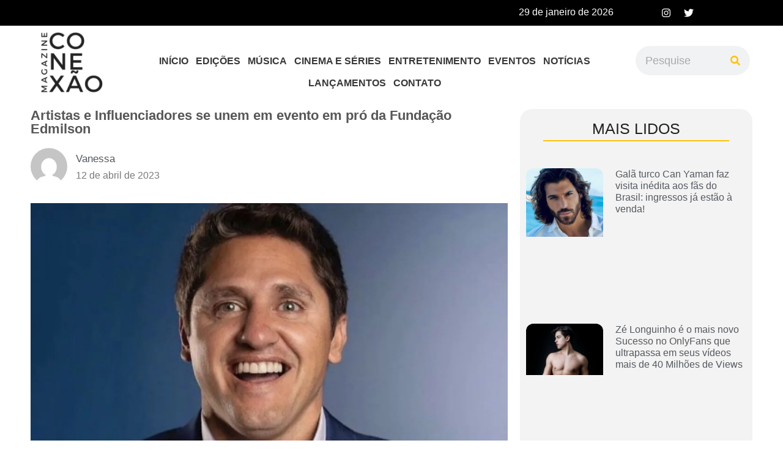

--- FILE ---
content_type: text/html; charset=UTF-8
request_url: https://conexaomagazine.com.br/artistas-e-influenciadores-se-unem-em-evento-em-pro-da-fundacao-edmilson/
body_size: 38471
content:
<!DOCTYPE html><html lang="pt-BR"><head><script data-no-optimize="1">var litespeed_docref=sessionStorage.getItem("litespeed_docref");litespeed_docref&&(Object.defineProperty(document,"referrer",{get:function(){return litespeed_docref}}),sessionStorage.removeItem("litespeed_docref"));</script> <meta charset="UTF-8" /><meta name="viewport" content="width=device-width, initial-scale=1" /><link rel="profile" href="http://gmpg.org/xfn/11" /><link rel="pingback" href="https://conexaomagazine.com.br/xmlrpc.php" /><meta name='robots' content='index, follow, max-image-preview:large, max-snippet:-1, max-video-preview:-1' /><title>Artistas e Influenciadores se unem em evento em pró da Fundação Edmilson - Conexão Magazine</title><link rel="canonical" href="https://conexaomagazine.com.br/artistas-e-influenciadores-se-unem-em-evento-em-pro-da-fundacao-edmilson/" /><meta property="og:locale" content="pt_BR" /><meta property="og:type" content="article" /><meta property="og:title" content="Artistas e Influenciadores se unem em evento em pró da Fundação Edmilson - Conexão Magazine" /><meta property="og:description" content="João Kleber e Flávia Noronha apresentam o evento “Festa Team” em Alphaville Alphaville será palco de mais uma grande noite beneficente, desta vez em pró da Fundação Edmilson que hoje ajuda mais de 800 crianças e adolescentes. A instituição criada pelo pentacampeão Edmilson, está no mercado há 20 anos. O evento terá a apresentação de [&hellip;]" /><meta property="og:url" content="https://conexaomagazine.com.br/artistas-e-influenciadores-se-unem-em-evento-em-pro-da-fundacao-edmilson/" /><meta property="og:site_name" content="Conexão Magazine" /><meta property="article:published_time" content="2023-04-12T15:39:17+00:00" /><meta property="article:modified_time" content="2023-04-12T15:46:40+00:00" /><meta property="og:image" content="https://conexaomagazine.com.br/wp-content/uploads/2023/04/EEA4CDA4-3F70-48AB-A0E7-4A6F7EF148B2.jpg" /><meta property="og:image:width" content="1147" /><meta property="og:image:height" content="899" /><meta property="og:image:type" content="image/jpeg" /><meta name="author" content="Vanessa" /><meta name="twitter:card" content="summary_large_image" /><meta name="twitter:creator" content="@conexaomagazine" /><meta name="twitter:site" content="@conexaomagazine" /><meta name="twitter:label1" content="Escrito por" /><meta name="twitter:data1" content="Vanessa" /><meta name="twitter:label2" content="Est. tempo de leitura" /><meta name="twitter:data2" content="2 minutos" /> <script type="application/ld+json" class="yoast-schema-graph">{"@context":"https://schema.org","@graph":[{"@type":"NewsArticle","@id":"https://conexaomagazine.com.br/artistas-e-influenciadores-se-unem-em-evento-em-pro-da-fundacao-edmilson/#article","isPartOf":{"@id":"https://conexaomagazine.com.br/artistas-e-influenciadores-se-unem-em-evento-em-pro-da-fundacao-edmilson/"},"author":{"name":"Vanessa","@id":"https://conexaomagazine.com.br/#/schema/person/c70d2b5d15e77c3dfd9675998e991382"},"headline":"Artistas e Influenciadores se unem em evento em pró da Fundação Edmilson","datePublished":"2023-04-12T15:39:17+00:00","dateModified":"2023-04-12T15:46:40+00:00","mainEntityOfPage":{"@id":"https://conexaomagazine.com.br/artistas-e-influenciadores-se-unem-em-evento-em-pro-da-fundacao-edmilson/"},"wordCount":348,"commentCount":0,"publisher":{"@id":"https://conexaomagazine.com.br/#organization"},"image":{"@id":"https://conexaomagazine.com.br/artistas-e-influenciadores-se-unem-em-evento-em-pro-da-fundacao-edmilson/#primaryimage"},"thumbnailUrl":"https://conexaomagazine.com.br/wp-content/uploads/2023/04/EEA4CDA4-3F70-48AB-A0E7-4A6F7EF148B2.jpg","articleSection":["Famosos"],"inLanguage":"pt-BR","potentialAction":[{"@type":"CommentAction","name":"Comment","target":["https://conexaomagazine.com.br/artistas-e-influenciadores-se-unem-em-evento-em-pro-da-fundacao-edmilson/#respond"]}]},{"@type":"WebPage","@id":"https://conexaomagazine.com.br/artistas-e-influenciadores-se-unem-em-evento-em-pro-da-fundacao-edmilson/","url":"https://conexaomagazine.com.br/artistas-e-influenciadores-se-unem-em-evento-em-pro-da-fundacao-edmilson/","name":"Artistas e Influenciadores se unem em evento em pró da Fundação Edmilson - Conexão Magazine","isPartOf":{"@id":"https://conexaomagazine.com.br/#website"},"primaryImageOfPage":{"@id":"https://conexaomagazine.com.br/artistas-e-influenciadores-se-unem-em-evento-em-pro-da-fundacao-edmilson/#primaryimage"},"image":{"@id":"https://conexaomagazine.com.br/artistas-e-influenciadores-se-unem-em-evento-em-pro-da-fundacao-edmilson/#primaryimage"},"thumbnailUrl":"https://conexaomagazine.com.br/wp-content/uploads/2023/04/EEA4CDA4-3F70-48AB-A0E7-4A6F7EF148B2.jpg","datePublished":"2023-04-12T15:39:17+00:00","dateModified":"2023-04-12T15:46:40+00:00","breadcrumb":{"@id":"https://conexaomagazine.com.br/artistas-e-influenciadores-se-unem-em-evento-em-pro-da-fundacao-edmilson/#breadcrumb"},"inLanguage":"pt-BR","potentialAction":[{"@type":"ReadAction","target":["https://conexaomagazine.com.br/artistas-e-influenciadores-se-unem-em-evento-em-pro-da-fundacao-edmilson/"]}]},{"@type":"ImageObject","inLanguage":"pt-BR","@id":"https://conexaomagazine.com.br/artistas-e-influenciadores-se-unem-em-evento-em-pro-da-fundacao-edmilson/#primaryimage","url":"https://conexaomagazine.com.br/wp-content/uploads/2023/04/EEA4CDA4-3F70-48AB-A0E7-4A6F7EF148B2.jpg","contentUrl":"https://conexaomagazine.com.br/wp-content/uploads/2023/04/EEA4CDA4-3F70-48AB-A0E7-4A6F7EF148B2.jpg","width":1147,"height":899},{"@type":"BreadcrumbList","@id":"https://conexaomagazine.com.br/artistas-e-influenciadores-se-unem-em-evento-em-pro-da-fundacao-edmilson/#breadcrumb","itemListElement":[{"@type":"ListItem","position":1,"name":"Home","item":"https://conexaomagazine.com.br/"},{"@type":"ListItem","position":2,"name":"Artistas e Influenciadores se unem em evento em pró da Fundação Edmilson"}]},{"@type":"WebSite","@id":"https://conexaomagazine.com.br/#website","url":"https://conexaomagazine.com.br/","name":"Conexão Magazine","description":"","publisher":{"@id":"https://conexaomagazine.com.br/#organization"},"potentialAction":[{"@type":"SearchAction","target":{"@type":"EntryPoint","urlTemplate":"https://conexaomagazine.com.br/?s={search_term_string}"},"query-input":"required name=search_term_string"}],"inLanguage":"pt-BR"},{"@type":"Organization","@id":"https://conexaomagazine.com.br/#organization","name":"Conexão Magazine","url":"https://conexaomagazine.com.br/","logo":{"@type":"ImageObject","inLanguage":"pt-BR","@id":"https://conexaomagazine.com.br/#/schema/logo/image/","url":"https://conexaomagazine.com.br/wp-content/uploads/2021/09/conexao-ma.png","contentUrl":"https://conexaomagazine.com.br/wp-content/uploads/2021/09/conexao-ma.png","width":500,"height":500,"caption":"Conexão Magazine"},"image":{"@id":"https://conexaomagazine.com.br/#/schema/logo/image/"},"sameAs":["https://twitter.com/conexaomagazine"]},{"@type":"Person","@id":"https://conexaomagazine.com.br/#/schema/person/c70d2b5d15e77c3dfd9675998e991382","name":"Vanessa","image":{"@type":"ImageObject","inLanguage":"pt-BR","@id":"https://conexaomagazine.com.br/#/schema/person/image/","url":"https://secure.gravatar.com/avatar/b9a74cf83ab7b387115b660a012a810ba4283a49e2dc1845eacfc09fd7fadd4b?s=96&d=mm&r=g","contentUrl":"https://secure.gravatar.com/avatar/b9a74cf83ab7b387115b660a012a810ba4283a49e2dc1845eacfc09fd7fadd4b?s=96&d=mm&r=g","caption":"Vanessa"},"url":"https://conexaomagazine.com.br/author/vanessa/"}]}</script> <link rel='dns-prefetch' href='//stats.wp.com' /><link rel="alternate" type="application/rss+xml" title="Feed para Conexão Magazine &raquo;" href="https://conexaomagazine.com.br/feed/" /><link rel="alternate" type="application/rss+xml" title="Feed de comentários para Conexão Magazine &raquo;" href="https://conexaomagazine.com.br/comments/feed/" /><link rel="alternate" type="application/rss+xml" title="Feed de comentários para Conexão Magazine &raquo; Artistas e Influenciadores se unem em evento em pró da Fundação Edmilson" href="https://conexaomagazine.com.br/artistas-e-influenciadores-se-unem-em-evento-em-pro-da-fundacao-edmilson/feed/" /><link rel="alternate" title="oEmbed (JSON)" type="application/json+oembed" href="https://conexaomagazine.com.br/wp-json/oembed/1.0/embed?url=https%3A%2F%2Fconexaomagazine.com.br%2Fartistas-e-influenciadores-se-unem-em-evento-em-pro-da-fundacao-edmilson%2F" /><link rel="alternate" title="oEmbed (XML)" type="text/xml+oembed" href="https://conexaomagazine.com.br/wp-json/oembed/1.0/embed?url=https%3A%2F%2Fconexaomagazine.com.br%2Fartistas-e-influenciadores-se-unem-em-evento-em-pro-da-fundacao-edmilson%2F&#038;format=xml" /><link data-optimized="2" rel="stylesheet" href="https://conexaomagazine.com.br/wp-content/litespeed/css/cc191de845924df4820b192883e8c2b3.css?ver=0ca20" /><link rel="preconnect" href="https://fonts.gstatic.com/" crossorigin> <script type="litespeed/javascript" data-src="https://conexaomagazine.com.br/wp-includes/js/jquery/jquery.min.js?ver=3.7.1" id="jquery-core-js"></script> <link rel="https://api.w.org/" href="https://conexaomagazine.com.br/wp-json/" /><link rel="alternate" title="JSON" type="application/json" href="https://conexaomagazine.com.br/wp-json/wp/v2/posts/13094" /><link rel="EditURI" type="application/rsd+xml" title="RSD" href="https://conexaomagazine.com.br/xmlrpc.php?rsd" /><meta name="generator" content="WordPress 6.9" /><link rel='shortlink' href='https://conexaomagazine.com.br/?p=13094' /><meta name="generator" content="Site Kit by Google 1.116.0" /><meta name="generator" content="Elementor 3.18.3; features: e_dom_optimization, e_optimized_assets_loading, e_optimized_css_loading, e_font_icon_svg, additional_custom_breakpoints, block_editor_assets_optimize, e_image_loading_optimization; settings: css_print_method-external, google_font-enabled, font_display-swap"><link rel="icon" href="https://conexaomagazine.com.br/wp-content/uploads/2021/09/cropped-conexao-maga-1-32x32.png" sizes="32x32" /><link rel="icon" href="https://conexaomagazine.com.br/wp-content/uploads/2021/09/cropped-conexao-maga-1-192x192.png" sizes="192x192" /><link rel="apple-touch-icon" href="https://conexaomagazine.com.br/wp-content/uploads/2021/09/cropped-conexao-maga-1-180x180.png" /><meta name="msapplication-TileImage" content="https://conexaomagazine.com.br/wp-content/uploads/2021/09/cropped-conexao-maga-1-270x270.png" />
 <script type="litespeed/javascript" data-src="https://www.googletagmanager.com/gtag/js?id=G-N2Z2MGCT2E"></script> <script type="litespeed/javascript">window.dataLayer=window.dataLayer||[];function gtag(){dataLayer.push(arguments)}
gtag('js',new Date());gtag('config','G-N2Z2MGCT2E')</script> </head><body class="wp-singular post-template-default single single-post postid-13094 single-format-standard wp-custom-logo wp-theme-hello-elementor ehf-header ehf-footer ehf-template-hello-elementor ehf-stylesheet-hello-elementor e-lazyload elementor-default elementor-kit-16373 elementor-page-16973"><div id="page" class="hfeed site"><header id="masthead" itemscope="itemscope" itemtype="https://schema.org/WPHeader"><p class="main-title bhf-hidden" itemprop="headline"><a href="https://conexaomagazine.com.br" title="Conexão Magazine" rel="home">Conexão Magazine</a></p><div data-elementor-type="wp-post" data-elementor-id="16524" class="elementor elementor-16524" data-elementor-post-type="elementor-hf"><section class="elementor-section elementor-top-section elementor-element elementor-element-05011bd elementor-section-boxed elementor-section-height-default elementor-section-height-default" data-id="05011bd" data-element_type="section" data-settings="{&quot;background_background&quot;:&quot;classic&quot;}"><div class="elementor-container elementor-column-gap-default"><div class="elementor-column elementor-col-50 elementor-top-column elementor-element elementor-element-e68eed8" data-id="e68eed8" data-element_type="column"><div class="elementor-widget-wrap elementor-element-populated"><div class="elementor-element elementor-element-486cb83 elementor-widget elementor-widget-heading" data-id="486cb83" data-element_type="widget" data-widget_type="heading.default"><div class="elementor-widget-container"><h2 class="elementor-heading-title elementor-size-default">29 de janeiro de 2026</h2></div></div></div></div><div class="elementor-column elementor-col-50 elementor-top-column elementor-element elementor-element-780fe9b" data-id="780fe9b" data-element_type="column"><div class="elementor-widget-wrap elementor-element-populated"><div class="elementor-element elementor-element-5a62a91 e-grid-align-right elementor-shape-rounded elementor-grid-0 elementor-widget elementor-widget-social-icons" data-id="5a62a91" data-element_type="widget" data-widget_type="social-icons.default"><div class="elementor-widget-container"><div class="elementor-social-icons-wrapper elementor-grid">
<span class="elementor-grid-item">
<a class="elementor-icon elementor-social-icon elementor-social-icon-instagram elementor-repeater-item-96d8061" href="https://instagram.com/conexaomagazine?igshid=Y2IzZGU1MTFhOQ==" target="_blank">
<span class="elementor-screen-only">Instagram</span>
<svg class="e-font-icon-svg e-fab-instagram" viewBox="0 0 448 512" xmlns="http://www.w3.org/2000/svg"><path d="M224.1 141c-63.6 0-114.9 51.3-114.9 114.9s51.3 114.9 114.9 114.9S339 319.5 339 255.9 287.7 141 224.1 141zm0 189.6c-41.1 0-74.7-33.5-74.7-74.7s33.5-74.7 74.7-74.7 74.7 33.5 74.7 74.7-33.6 74.7-74.7 74.7zm146.4-194.3c0 14.9-12 26.8-26.8 26.8-14.9 0-26.8-12-26.8-26.8s12-26.8 26.8-26.8 26.8 12 26.8 26.8zm76.1 27.2c-1.7-35.9-9.9-67.7-36.2-93.9-26.2-26.2-58-34.4-93.9-36.2-37-2.1-147.9-2.1-184.9 0-35.8 1.7-67.6 9.9-93.9 36.1s-34.4 58-36.2 93.9c-2.1 37-2.1 147.9 0 184.9 1.7 35.9 9.9 67.7 36.2 93.9s58 34.4 93.9 36.2c37 2.1 147.9 2.1 184.9 0 35.9-1.7 67.7-9.9 93.9-36.2 26.2-26.2 34.4-58 36.2-93.9 2.1-37 2.1-147.8 0-184.8zM398.8 388c-7.8 19.6-22.9 34.7-42.6 42.6-29.5 11.7-99.5 9-132.1 9s-102.7 2.6-132.1-9c-19.6-7.8-34.7-22.9-42.6-42.6-11.7-29.5-9-99.5-9-132.1s-2.6-102.7 9-132.1c7.8-19.6 22.9-34.7 42.6-42.6 29.5-11.7 99.5-9 132.1-9s102.7-2.6 132.1 9c19.6 7.8 34.7 22.9 42.6 42.6 11.7 29.5 9 99.5 9 132.1s2.7 102.7-9 132.1z"></path></svg>					</a>
</span>
<span class="elementor-grid-item">
<a class="elementor-icon elementor-social-icon elementor-social-icon-twitter elementor-repeater-item-2b9dc98" href="https://twitter.com/conexaomagazine?s=21&#038;t=HrkVgLD7fXUgU23dV_uX8g" target="_blank">
<span class="elementor-screen-only">Twitter</span>
<svg class="e-font-icon-svg e-fab-twitter" viewBox="0 0 512 512" xmlns="http://www.w3.org/2000/svg"><path d="M459.37 151.716c.325 4.548.325 9.097.325 13.645 0 138.72-105.583 298.558-298.558 298.558-59.452 0-114.68-17.219-161.137-47.106 8.447.974 16.568 1.299 25.34 1.299 49.055 0 94.213-16.568 130.274-44.832-46.132-.975-84.792-31.188-98.112-72.772 6.498.974 12.995 1.624 19.818 1.624 9.421 0 18.843-1.3 27.614-3.573-48.081-9.747-84.143-51.98-84.143-102.985v-1.299c13.969 7.797 30.214 12.67 47.431 13.319-28.264-18.843-46.781-51.005-46.781-87.391 0-19.492 5.197-37.36 14.294-52.954 51.655 63.675 129.3 105.258 216.365 109.807-1.624-7.797-2.599-15.918-2.599-24.04 0-57.828 46.782-104.934 104.934-104.934 30.213 0 57.502 12.67 76.67 33.137 23.715-4.548 46.456-13.32 66.599-25.34-7.798 24.366-24.366 44.833-46.132 57.827 21.117-2.273 41.584-8.122 60.426-16.243-14.292 20.791-32.161 39.308-52.628 54.253z"></path></svg>					</a>
</span></div></div></div></div></div></div></section><section class="elementor-section elementor-top-section elementor-element elementor-element-46ae52c elementor-section-boxed elementor-section-height-default elementor-section-height-default" data-id="46ae52c" data-element_type="section" data-settings="{&quot;background_background&quot;:&quot;classic&quot;,&quot;sticky&quot;:&quot;top&quot;,&quot;sticky_on&quot;:[&quot;desktop&quot;],&quot;sticky_offset&quot;:0,&quot;sticky_effects_offset&quot;:0}"><div class="elementor-container elementor-column-gap-default"><div class="elementor-column elementor-col-33 elementor-top-column elementor-element elementor-element-8dc5106" data-id="8dc5106" data-element_type="column"><div class="elementor-widget-wrap elementor-element-populated"><div class="elementor-element elementor-element-384ef8c elementor-widget elementor-widget-image" data-id="384ef8c" data-element_type="widget" data-widget_type="image.default"><div class="elementor-widget-container">
<a href="https://conexaomagazine.com.br/">
<picture><source srcset="https://conexaomagazine.com.br/wp-content/webp-express/webp-images/uploads/2023/06/cropped-conexao-maga-1-e1634130583572.png.webp 300w, https://conexaomagazine.com.br/wp-content/webp-express/webp-images/uploads/2023/06/cropped-conexao-maga-1-e1634130583572-150x150.png.webp 150w, https://conexaomagazine.com.br/wp-content/webp-express/webp-images/uploads/2023/06/cropped-conexao-maga-1-e1634130583572-75x75.png.webp 75w" sizes="(max-width: 300px) 100vw, 300px" type="image/webp"><img data-lazyloaded="1" src="[data-uri]" width="300" height="300" data-src="https://conexaomagazine.com.br/wp-content/uploads/2023/06/cropped-conexao-maga-1-e1634130583572.png" class="attachment-large size-large wp-image-16530 webpexpress-processed" alt="" data-srcset="https://conexaomagazine.com.br/wp-content/uploads/2023/06/cropped-conexao-maga-1-e1634130583572.png 300w, https://conexaomagazine.com.br/wp-content/uploads/2023/06/cropped-conexao-maga-1-e1634130583572-150x150.png 150w, https://conexaomagazine.com.br/wp-content/uploads/2023/06/cropped-conexao-maga-1-e1634130583572-75x75.png 75w" data-sizes="(max-width: 300px) 100vw, 300px"></picture>								</a></div></div></div></div><div class="elementor-column elementor-col-33 elementor-top-column elementor-element elementor-element-bdfc0a7" data-id="bdfc0a7" data-element_type="column"><div class="elementor-widget-wrap elementor-element-populated"><div class="elementor-element elementor-element-660224a hfe-nav-menu__align-center hfe-submenu-icon-arrow hfe-submenu-animation-none hfe-link-redirect-child hfe-nav-menu__breakpoint-tablet elementor-widget elementor-widget-navigation-menu" data-id="660224a" data-element_type="widget" data-settings="{&quot;padding_horizontal_menu_item&quot;:{&quot;unit&quot;:&quot;px&quot;,&quot;size&quot;:6,&quot;sizes&quot;:[]},&quot;padding_vertical_menu_item&quot;:{&quot;unit&quot;:&quot;px&quot;,&quot;size&quot;:10,&quot;sizes&quot;:[]},&quot;menu_space_between&quot;:{&quot;unit&quot;:&quot;px&quot;,&quot;size&quot;:0,&quot;sizes&quot;:[]},&quot;menu_row_space&quot;:{&quot;unit&quot;:&quot;px&quot;,&quot;size&quot;:0,&quot;sizes&quot;:[]},&quot;padding_horizontal_menu_item_tablet&quot;:{&quot;unit&quot;:&quot;px&quot;,&quot;size&quot;:&quot;&quot;,&quot;sizes&quot;:[]},&quot;padding_horizontal_menu_item_mobile&quot;:{&quot;unit&quot;:&quot;px&quot;,&quot;size&quot;:&quot;&quot;,&quot;sizes&quot;:[]},&quot;padding_vertical_menu_item_tablet&quot;:{&quot;unit&quot;:&quot;px&quot;,&quot;size&quot;:&quot;&quot;,&quot;sizes&quot;:[]},&quot;padding_vertical_menu_item_mobile&quot;:{&quot;unit&quot;:&quot;px&quot;,&quot;size&quot;:&quot;&quot;,&quot;sizes&quot;:[]},&quot;menu_space_between_tablet&quot;:{&quot;unit&quot;:&quot;px&quot;,&quot;size&quot;:&quot;&quot;,&quot;sizes&quot;:[]},&quot;menu_space_between_mobile&quot;:{&quot;unit&quot;:&quot;px&quot;,&quot;size&quot;:&quot;&quot;,&quot;sizes&quot;:[]},&quot;menu_row_space_tablet&quot;:{&quot;unit&quot;:&quot;px&quot;,&quot;size&quot;:&quot;&quot;,&quot;sizes&quot;:[]},&quot;menu_row_space_mobile&quot;:{&quot;unit&quot;:&quot;px&quot;,&quot;size&quot;:&quot;&quot;,&quot;sizes&quot;:[]},&quot;dropdown_border_radius&quot;:{&quot;unit&quot;:&quot;px&quot;,&quot;top&quot;:&quot;&quot;,&quot;right&quot;:&quot;&quot;,&quot;bottom&quot;:&quot;&quot;,&quot;left&quot;:&quot;&quot;,&quot;isLinked&quot;:true},&quot;dropdown_border_radius_tablet&quot;:{&quot;unit&quot;:&quot;px&quot;,&quot;top&quot;:&quot;&quot;,&quot;right&quot;:&quot;&quot;,&quot;bottom&quot;:&quot;&quot;,&quot;left&quot;:&quot;&quot;,&quot;isLinked&quot;:true},&quot;dropdown_border_radius_mobile&quot;:{&quot;unit&quot;:&quot;px&quot;,&quot;top&quot;:&quot;&quot;,&quot;right&quot;:&quot;&quot;,&quot;bottom&quot;:&quot;&quot;,&quot;left&quot;:&quot;&quot;,&quot;isLinked&quot;:true},&quot;width_dropdown_item&quot;:{&quot;unit&quot;:&quot;px&quot;,&quot;size&quot;:&quot;220&quot;,&quot;sizes&quot;:[]},&quot;width_dropdown_item_tablet&quot;:{&quot;unit&quot;:&quot;px&quot;,&quot;size&quot;:&quot;&quot;,&quot;sizes&quot;:[]},&quot;width_dropdown_item_mobile&quot;:{&quot;unit&quot;:&quot;px&quot;,&quot;size&quot;:&quot;&quot;,&quot;sizes&quot;:[]},&quot;padding_horizontal_dropdown_item&quot;:{&quot;unit&quot;:&quot;px&quot;,&quot;size&quot;:&quot;&quot;,&quot;sizes&quot;:[]},&quot;padding_horizontal_dropdown_item_tablet&quot;:{&quot;unit&quot;:&quot;px&quot;,&quot;size&quot;:&quot;&quot;,&quot;sizes&quot;:[]},&quot;padding_horizontal_dropdown_item_mobile&quot;:{&quot;unit&quot;:&quot;px&quot;,&quot;size&quot;:&quot;&quot;,&quot;sizes&quot;:[]},&quot;padding_vertical_dropdown_item&quot;:{&quot;unit&quot;:&quot;px&quot;,&quot;size&quot;:15,&quot;sizes&quot;:[]},&quot;padding_vertical_dropdown_item_tablet&quot;:{&quot;unit&quot;:&quot;px&quot;,&quot;size&quot;:&quot;&quot;,&quot;sizes&quot;:[]},&quot;padding_vertical_dropdown_item_mobile&quot;:{&quot;unit&quot;:&quot;px&quot;,&quot;size&quot;:&quot;&quot;,&quot;sizes&quot;:[]},&quot;distance_from_menu&quot;:{&quot;unit&quot;:&quot;px&quot;,&quot;size&quot;:&quot;&quot;,&quot;sizes&quot;:[]},&quot;distance_from_menu_tablet&quot;:{&quot;unit&quot;:&quot;px&quot;,&quot;size&quot;:&quot;&quot;,&quot;sizes&quot;:[]},&quot;distance_from_menu_mobile&quot;:{&quot;unit&quot;:&quot;px&quot;,&quot;size&quot;:&quot;&quot;,&quot;sizes&quot;:[]},&quot;toggle_size&quot;:{&quot;unit&quot;:&quot;px&quot;,&quot;size&quot;:&quot;&quot;,&quot;sizes&quot;:[]},&quot;toggle_size_tablet&quot;:{&quot;unit&quot;:&quot;px&quot;,&quot;size&quot;:&quot;&quot;,&quot;sizes&quot;:[]},&quot;toggle_size_mobile&quot;:{&quot;unit&quot;:&quot;px&quot;,&quot;size&quot;:&quot;&quot;,&quot;sizes&quot;:[]},&quot;toggle_border_width&quot;:{&quot;unit&quot;:&quot;px&quot;,&quot;size&quot;:&quot;&quot;,&quot;sizes&quot;:[]},&quot;toggle_border_width_tablet&quot;:{&quot;unit&quot;:&quot;px&quot;,&quot;size&quot;:&quot;&quot;,&quot;sizes&quot;:[]},&quot;toggle_border_width_mobile&quot;:{&quot;unit&quot;:&quot;px&quot;,&quot;size&quot;:&quot;&quot;,&quot;sizes&quot;:[]},&quot;toggle_border_radius&quot;:{&quot;unit&quot;:&quot;px&quot;,&quot;size&quot;:&quot;&quot;,&quot;sizes&quot;:[]},&quot;toggle_border_radius_tablet&quot;:{&quot;unit&quot;:&quot;px&quot;,&quot;size&quot;:&quot;&quot;,&quot;sizes&quot;:[]},&quot;toggle_border_radius_mobile&quot;:{&quot;unit&quot;:&quot;px&quot;,&quot;size&quot;:&quot;&quot;,&quot;sizes&quot;:[]}}" data-widget_type="navigation-menu.default"><div class="elementor-widget-container"><div class="hfe-nav-menu hfe-layout-horizontal hfe-nav-menu-layout horizontal hfe-pointer__underline hfe-animation__slide" data-layout="horizontal"><div role="button" class="hfe-nav-menu__toggle elementor-clickable">
<span class="screen-reader-text">Menu</span><div class="hfe-nav-menu-icon">
<svg aria-hidden="true"  class="e-font-icon-svg e-fas-align-justify" viewBox="0 0 448 512" xmlns="http://www.w3.org/2000/svg"><path d="M432 416H16a16 16 0 0 0-16 16v32a16 16 0 0 0 16 16h416a16 16 0 0 0 16-16v-32a16 16 0 0 0-16-16zm0-128H16a16 16 0 0 0-16 16v32a16 16 0 0 0 16 16h416a16 16 0 0 0 16-16v-32a16 16 0 0 0-16-16zm0-128H16a16 16 0 0 0-16 16v32a16 16 0 0 0 16 16h416a16 16 0 0 0 16-16v-32a16 16 0 0 0-16-16zm0-128H16A16 16 0 0 0 0 48v32a16 16 0 0 0 16 16h416a16 16 0 0 0 16-16V48a16 16 0 0 0-16-16z"></path></svg></div></div><nav class="hfe-nav-menu__layout-horizontal hfe-nav-menu__submenu-arrow" data-toggle-icon="&lt;svg aria-hidden=&quot;true&quot; tabindex=&quot;0&quot; class=&quot;e-font-icon-svg e-fas-align-justify&quot; viewBox=&quot;0 0 448 512&quot; xmlns=&quot;http://www.w3.org/2000/svg&quot;&gt;&lt;path d=&quot;M432 416H16a16 16 0 0 0-16 16v32a16 16 0 0 0 16 16h416a16 16 0 0 0 16-16v-32a16 16 0 0 0-16-16zm0-128H16a16 16 0 0 0-16 16v32a16 16 0 0 0 16 16h416a16 16 0 0 0 16-16v-32a16 16 0 0 0-16-16zm0-128H16a16 16 0 0 0-16 16v32a16 16 0 0 0 16 16h416a16 16 0 0 0 16-16v-32a16 16 0 0 0-16-16zm0-128H16A16 16 0 0 0 0 48v32a16 16 0 0 0 16 16h416a16 16 0 0 0 16-16V48a16 16 0 0 0-16-16z&quot;&gt;&lt;/path&gt;&lt;/svg&gt;" data-close-icon="&lt;svg aria-hidden=&quot;true&quot; tabindex=&quot;0&quot; class=&quot;e-font-icon-svg e-far-window-close&quot; viewBox=&quot;0 0 512 512&quot; xmlns=&quot;http://www.w3.org/2000/svg&quot;&gt;&lt;path d=&quot;M464 32H48C21.5 32 0 53.5 0 80v352c0 26.5 21.5 48 48 48h416c26.5 0 48-21.5 48-48V80c0-26.5-21.5-48-48-48zm0 394c0 3.3-2.7 6-6 6H54c-3.3 0-6-2.7-6-6V86c0-3.3 2.7-6 6-6h404c3.3 0 6 2.7 6 6v340zM356.5 194.6L295.1 256l61.4 61.4c4.6 4.6 4.6 12.1 0 16.8l-22.3 22.3c-4.6 4.6-12.1 4.6-16.8 0L256 295.1l-61.4 61.4c-4.6 4.6-12.1 4.6-16.8 0l-22.3-22.3c-4.6-4.6-4.6-12.1 0-16.8l61.4-61.4-61.4-61.4c-4.6-4.6-4.6-12.1 0-16.8l22.3-22.3c4.6-4.6 12.1-4.6 16.8 0l61.4 61.4 61.4-61.4c4.6-4.6 12.1-4.6 16.8 0l22.3 22.3c4.7 4.6 4.7 12.1 0 16.8z&quot;&gt;&lt;/path&gt;&lt;/svg&gt;" data-full-width="yes"><ul id="menu-1-660224a" class="hfe-nav-menu"><li id="menu-item-16540" class="menu-item menu-item-type-post_type menu-item-object-page menu-item-home parent hfe-creative-menu"><a href="https://conexaomagazine.com.br/" class="hfe-menu-item">INÍCIO</a></li><li id="menu-item-16539" class="menu-item menu-item-type-post_type menu-item-object-page parent hfe-creative-menu"><a href="https://conexaomagazine.com.br/edicoes/" class="hfe-menu-item">EDIÇÕES</a></li><li id="menu-item-16538" class="menu-item menu-item-type-post_type menu-item-object-page parent hfe-creative-menu"><a href="https://conexaomagazine.com.br/musica/" class="hfe-menu-item">MÚSICA</a></li><li id="menu-item-17200" class="menu-item menu-item-type-post_type menu-item-object-page parent hfe-creative-menu"><a href="https://conexaomagazine.com.br/filmes-e-series/" class="hfe-menu-item">CINEMA E SÉRIES</a></li><li id="menu-item-16537" class="menu-item menu-item-type-post_type menu-item-object-page parent hfe-creative-menu"><a href="https://conexaomagazine.com.br/entretenimento/" class="hfe-menu-item">ENTRETENIMENTO</a></li><li id="menu-item-16536" class="menu-item menu-item-type-post_type menu-item-object-page parent hfe-creative-menu"><a href="https://conexaomagazine.com.br/eventos/" class="hfe-menu-item">EVENTOS</a></li><li id="menu-item-16535" class="menu-item menu-item-type-post_type menu-item-object-page parent hfe-creative-menu"><a href="https://conexaomagazine.com.br/noticias/" class="hfe-menu-item">NOTÍCIAS</a></li><li id="menu-item-23274" class="menu-item menu-item-type-post_type menu-item-object-page parent hfe-creative-menu"><a href="https://conexaomagazine.com.br/lancamentos-da-semana/" class="hfe-menu-item">LANÇAMENTOS</a></li><li id="menu-item-16534" class="menu-item menu-item-type-post_type menu-item-object-page parent hfe-creative-menu"><a href="https://conexaomagazine.com.br/contato/" class="hfe-menu-item">CONTATO</a></li></ul></nav></div></div></div></div></div><div class="elementor-column elementor-col-33 elementor-top-column elementor-element elementor-element-384ff2f elementor-hidden-tablet elementor-hidden-mobile" data-id="384ff2f" data-element_type="column"><div class="elementor-widget-wrap elementor-element-populated"><div class="elementor-element elementor-element-28c681a elementor-search-form--skin-classic elementor-search-form--button-type-icon elementor-search-form--icon-search elementor-widget elementor-widget-search-form" data-id="28c681a" data-element_type="widget" data-settings="{&quot;skin&quot;:&quot;classic&quot;}" data-widget_type="search-form.default"><div class="elementor-widget-container">
<search role="search"><form class="elementor-search-form" action="https://conexaomagazine.com.br" method="get"><div class="elementor-search-form__container">
<label class="elementor-screen-only" for="elementor-search-form-28c681a">Pesquisar</label>
<input id="elementor-search-form-28c681a" placeholder="Pesquise" class="elementor-search-form__input" type="search" name="s" value="">
<button class="elementor-search-form__submit" type="submit" aria-label="Pesquisar"><div class="e-font-icon-svg-container"><svg class="fa fa-search e-font-icon-svg e-fas-search" viewBox="0 0 512 512" xmlns="http://www.w3.org/2000/svg"><path d="M505 442.7L405.3 343c-4.5-4.5-10.6-7-17-7H372c27.6-35.3 44-79.7 44-128C416 93.1 322.9 0 208 0S0 93.1 0 208s93.1 208 208 208c48.3 0 92.7-16.4 128-44v16.3c0 6.4 2.5 12.5 7 17l99.7 99.7c9.4 9.4 24.6 9.4 33.9 0l28.3-28.3c9.4-9.4 9.4-24.6.1-34zM208 336c-70.7 0-128-57.2-128-128 0-70.7 57.2-128 128-128 70.7 0 128 57.2 128 128 0 70.7-57.2 128-128 128z"></path></svg></div>								<span class="elementor-screen-only">Pesquisar</span>
</button></div></form>
</search></div></div></div></div></div></section></div></header><div data-elementor-type="single-post" data-elementor-id="16973" class="elementor elementor-16973 elementor-location-single post-13094 post type-post status-publish format-standard has-post-thumbnail hentry category-famosos" data-elementor-post-type="elementor_library"><section class="elementor-section elementor-top-section elementor-element elementor-element-f316647 elementor-section-boxed elementor-section-height-default elementor-section-height-default" data-id="f316647" data-element_type="section"><div class="elementor-container elementor-column-gap-default"><div class="elementor-column elementor-col-66 elementor-top-column elementor-element elementor-element-bbd3ce2" data-id="bbd3ce2" data-element_type="column"><div class="elementor-widget-wrap elementor-element-populated"><div class="elementor-element elementor-element-ff80136 elementor-widget elementor-widget-theme-post-title elementor-page-title elementor-widget-heading" data-id="ff80136" data-element_type="widget" data-widget_type="theme-post-title.default"><div class="elementor-widget-container"><h1 class="elementor-heading-title elementor-size-default">Artistas e Influenciadores se unem em evento em pró da Fundação Edmilson</h1></div></div><div class="elementor-element elementor-element-59ebc54 elementor-author-box--align-left elementor-widget elementor-widget-author-box" data-id="59ebc54" data-element_type="widget" data-widget_type="author-box.default"><div class="elementor-widget-container"><div class="elementor-author-box"><div  class="elementor-author-box__avatar">
<img data-lazyloaded="1" src="[data-uri]" width="96" height="96" data-src="https://secure.gravatar.com/avatar/b9a74cf83ab7b387115b660a012a810ba4283a49e2dc1845eacfc09fd7fadd4b?s=96&#038;d=mm&#038;r=g" alt="Vanessa" loading="lazy"></div><div class="elementor-author-box__text"><div ><h4 class="elementor-author-box__name">
Vanessa</h4></div><div class="elementor-author-box__bio"><p>12 de abril de 2023</p></div></div></div></div></div><div class="elementor-element elementor-element-da0f7b7 elementor-widget elementor-widget-theme-post-featured-image elementor-widget-image" data-id="da0f7b7" data-element_type="widget" data-widget_type="theme-post-featured-image.default"><div class="elementor-widget-container"><figure class="wp-caption">
<picture><source srcset="https://conexaomagazine.com.br/wp-content/webp-express/webp-images/uploads/2023/04/EEA4CDA4-3F70-48AB-A0E7-4A6F7EF148B2-1024x803.jpg.webp 1024w, https://conexaomagazine.com.br/wp-content/webp-express/webp-images/uploads/2023/04/EEA4CDA4-3F70-48AB-A0E7-4A6F7EF148B2-300x235.jpg.webp 300w, https://conexaomagazine.com.br/wp-content/webp-express/webp-images/uploads/2023/04/EEA4CDA4-3F70-48AB-A0E7-4A6F7EF148B2-768x602.jpg.webp 768w, https://conexaomagazine.com.br/wp-content/webp-express/webp-images/uploads/2023/04/EEA4CDA4-3F70-48AB-A0E7-4A6F7EF148B2-750x588.jpg.webp 750w, https://conexaomagazine.com.br/wp-content/webp-express/webp-images/uploads/2023/04/EEA4CDA4-3F70-48AB-A0E7-4A6F7EF148B2-1140x894.jpg.webp 1140w, https://conexaomagazine.com.br/wp-content/webp-express/webp-images/uploads/2023/04/EEA4CDA4-3F70-48AB-A0E7-4A6F7EF148B2.jpg.webp 1147w" sizes="(max-width: 800px) 100vw, 800px" type="image/webp"><img data-lazyloaded="1" src="[data-uri]" width="800" height="627" data-src="https://conexaomagazine.com.br/wp-content/uploads/2023/04/EEA4CDA4-3F70-48AB-A0E7-4A6F7EF148B2-1024x803.jpg" class="attachment-large size-large wp-image-13097 webpexpress-processed" alt="" data-srcset="https://conexaomagazine.com.br/wp-content/uploads/2023/04/EEA4CDA4-3F70-48AB-A0E7-4A6F7EF148B2-1024x803.jpg 1024w, https://conexaomagazine.com.br/wp-content/uploads/2023/04/EEA4CDA4-3F70-48AB-A0E7-4A6F7EF148B2-300x235.jpg 300w, https://conexaomagazine.com.br/wp-content/uploads/2023/04/EEA4CDA4-3F70-48AB-A0E7-4A6F7EF148B2-768x602.jpg 768w, https://conexaomagazine.com.br/wp-content/uploads/2023/04/EEA4CDA4-3F70-48AB-A0E7-4A6F7EF148B2-750x588.jpg 750w, https://conexaomagazine.com.br/wp-content/uploads/2023/04/EEA4CDA4-3F70-48AB-A0E7-4A6F7EF148B2-1140x894.jpg 1140w, https://conexaomagazine.com.br/wp-content/uploads/2023/04/EEA4CDA4-3F70-48AB-A0E7-4A6F7EF148B2.jpg 1147w" data-sizes="(max-width: 800px) 100vw, 800px"></picture><figcaption class="widget-image-caption wp-caption-text">EEA4CDA4-3F70-48AB-A0E7-4A6F7EF148B2</figcaption></figure></div></div><div class="elementor-element elementor-element-77d2d29 elementor-widget elementor-widget-theme-post-content" data-id="77d2d29" data-element_type="widget" data-widget_type="theme-post-content.default"><div class="elementor-widget-container"><p>João Kleber e Flávia Noronha apresentam o evento “Festa Team” em Alphaville</p><p>Alphaville será palco de mais uma grande noite beneficente, desta vez em pró da Fundação Edmilson que hoje ajuda mais de 800 crianças e adolescentes. A instituição criada pelo pentacampeão Edmilson, está no mercado há 20 anos.</p><p>O evento terá a apresentação de João Kleber e Flávia Noronha, dois grandes nomes da televisão e referências na arte de apresentar grandes eventos. A festa acontece no próximo dia 18 de abril em Alphaville, São Paulo. O encontro de artistas e influenciadores, terá o apoio master da SecureCard, um cartão de multibenefícios que oferece acesso a serviços privados de saúde e está presente em 400 cidades do país, disponibilizando mais de 22 mil tipos de serviços credenciados.</p><p>Com a assinatura do produtor de eventos, Sebah Vieira, a noite promete grandes surpresas. “Será uma noite especial ainda mas se tratando em pró da fundação Edmilson e com a parceria da SecureCard”, comenta Sebah. Na lista de convidados figuram nomes como: Gui Santana, Fernanda Lacerda, Vanessa Jackson, Daniela Albuquerque, Cafu, Vampeta, Amaral e Dodô Pixote.</p><p>Além do pentacampeão Edmilson, a campeã olímpica, Tandara Caixeta, e o hipnólogo e ex-bbb Pyong Lee são algumas das presenças confirmadas. “Estou muito feliz em receber o apoio de artistas para a Fundação Edmílson, que visa a transformação social de crianças e adolescentes, onde já ajudamos na formação de mais de 6 mil jovens através de atividades sócio-educativas, culturais e esportivas”, declarou Edmilson.</p><p>Para Iuri Leite da SecureCard é de grande importância social apoiar e patrocinar eventos como este, que vão além da arrecadação de alimentos. “São eventos transformadores que garantem um futuro melhor para centenas de crianças e adolescentes, assim como fizemos na parceria do FC SKA, com dezenas de planos para todos os atletas da casa”, explica Iuri.</p><div id='jp-relatedposts' class='jp-relatedposts' ><h3 class="jp-relatedposts-headline"><em>Relacionado</em></h3></div></div></div><div class="elementor-element elementor-element-1fa8c03 elementor-widget elementor-widget-heading" data-id="1fa8c03" data-element_type="widget" data-widget_type="heading.default"><div class="elementor-widget-container"><h2 class="elementor-heading-title elementor-size-default">Está gostando do conteúdo? Compartilhe!</h2></div></div><div class="elementor-element elementor-element-326c496 elementor-share-buttons--view-icon elementor-share-buttons--align-right elementor-share-buttons--color-custom elementor-share-buttons--skin-gradient elementor-share-buttons--shape-square elementor-grid-0 elementor-widget elementor-widget-share-buttons" data-id="326c496" data-element_type="widget" data-widget_type="share-buttons.default"><div class="elementor-widget-container"><div class="elementor-grid"><div class="elementor-grid-item"><div
class="elementor-share-btn elementor-share-btn_facebook"
role="button"
tabindex="0"
aria-label="Compartilhar no facebook"
>
<span class="elementor-share-btn__icon">
<svg class="e-font-icon-svg e-fab-facebook" viewBox="0 0 512 512" xmlns="http://www.w3.org/2000/svg"><path d="M504 256C504 119 393 8 256 8S8 119 8 256c0 123.78 90.69 226.38 209.25 245V327.69h-63V256h63v-54.64c0-62.15 37-96.48 93.67-96.48 27.14 0 55.52 4.84 55.52 4.84v61h-31.28c-30.8 0-40.41 19.12-40.41 38.73V256h68.78l-11 71.69h-57.78V501C413.31 482.38 504 379.78 504 256z"></path></svg>							</span></div></div><div class="elementor-grid-item"><div
class="elementor-share-btn elementor-share-btn_twitter"
role="button"
tabindex="0"
aria-label="Compartilhar no twitter"
>
<span class="elementor-share-btn__icon">
<svg class="e-font-icon-svg e-fab-twitter" viewBox="0 0 512 512" xmlns="http://www.w3.org/2000/svg"><path d="M459.37 151.716c.325 4.548.325 9.097.325 13.645 0 138.72-105.583 298.558-298.558 298.558-59.452 0-114.68-17.219-161.137-47.106 8.447.974 16.568 1.299 25.34 1.299 49.055 0 94.213-16.568 130.274-44.832-46.132-.975-84.792-31.188-98.112-72.772 6.498.974 12.995 1.624 19.818 1.624 9.421 0 18.843-1.3 27.614-3.573-48.081-9.747-84.143-51.98-84.143-102.985v-1.299c13.969 7.797 30.214 12.67 47.431 13.319-28.264-18.843-46.781-51.005-46.781-87.391 0-19.492 5.197-37.36 14.294-52.954 51.655 63.675 129.3 105.258 216.365 109.807-1.624-7.797-2.599-15.918-2.599-24.04 0-57.828 46.782-104.934 104.934-104.934 30.213 0 57.502 12.67 76.67 33.137 23.715-4.548 46.456-13.32 66.599-25.34-7.798 24.366-24.366 44.833-46.132 57.827 21.117-2.273 41.584-8.122 60.426-16.243-14.292 20.791-32.161 39.308-52.628 54.253z"></path></svg>							</span></div></div><div class="elementor-grid-item"><div
class="elementor-share-btn elementor-share-btn_linkedin"
role="button"
tabindex="0"
aria-label="Compartilhar no linkedin"
>
<span class="elementor-share-btn__icon">
<svg class="e-font-icon-svg e-fab-linkedin" viewBox="0 0 448 512" xmlns="http://www.w3.org/2000/svg"><path d="M416 32H31.9C14.3 32 0 46.5 0 64.3v383.4C0 465.5 14.3 480 31.9 480H416c17.6 0 32-14.5 32-32.3V64.3c0-17.8-14.4-32.3-32-32.3zM135.4 416H69V202.2h66.5V416zm-33.2-243c-21.3 0-38.5-17.3-38.5-38.5S80.9 96 102.2 96c21.2 0 38.5 17.3 38.5 38.5 0 21.3-17.2 38.5-38.5 38.5zm282.1 243h-66.4V312c0-24.8-.5-56.7-34.5-56.7-34.6 0-39.9 27-39.9 54.9V416h-66.4V202.2h63.7v29.2h.9c8.9-16.8 30.6-34.5 62.9-34.5 67.2 0 79.7 44.3 79.7 101.9V416z"></path></svg>							</span></div></div><div class="elementor-grid-item"><div
class="elementor-share-btn elementor-share-btn_whatsapp"
role="button"
tabindex="0"
aria-label="Compartilhar no whatsapp"
>
<span class="elementor-share-btn__icon">
<svg class="e-font-icon-svg e-fab-whatsapp" viewBox="0 0 448 512" xmlns="http://www.w3.org/2000/svg"><path d="M380.9 97.1C339 55.1 283.2 32 223.9 32c-122.4 0-222 99.6-222 222 0 39.1 10.2 77.3 29.6 111L0 480l117.7-30.9c32.4 17.7 68.9 27 106.1 27h.1c122.3 0 224.1-99.6 224.1-222 0-59.3-25.2-115-67.1-157zm-157 341.6c-33.2 0-65.7-8.9-94-25.7l-6.7-4-69.8 18.3L72 359.2l-4.4-7c-18.5-29.4-28.2-63.3-28.2-98.2 0-101.7 82.8-184.5 184.6-184.5 49.3 0 95.6 19.2 130.4 54.1 34.8 34.9 56.2 81.2 56.1 130.5 0 101.8-84.9 184.6-186.6 184.6zm101.2-138.2c-5.5-2.8-32.8-16.2-37.9-18-5.1-1.9-8.8-2.8-12.5 2.8-3.7 5.6-14.3 18-17.6 21.8-3.2 3.7-6.5 4.2-12 1.4-32.6-16.3-54-29.1-75.5-66-5.7-9.8 5.7-9.1 16.3-30.3 1.8-3.7.9-6.9-.5-9.7-1.4-2.8-12.5-30.1-17.1-41.2-4.5-10.8-9.1-9.3-12.5-9.5-3.2-.2-6.9-.2-10.6-.2-3.7 0-9.7 1.4-14.8 6.9-5.1 5.6-19.4 19-19.4 46.3 0 27.3 19.9 53.7 22.6 57.4 2.8 3.7 39.1 59.7 94.8 83.8 35.2 15.2 49 16.5 66.6 13.9 10.7-1.6 32.8-13.4 37.4-26.4 4.6-13 4.6-24.1 3.2-26.4-1.3-2.5-5-3.9-10.5-6.6z"></path></svg>							</span></div></div><div class="elementor-grid-item"><div
class="elementor-share-btn elementor-share-btn_telegram"
role="button"
tabindex="0"
aria-label="Compartilhar no telegram"
>
<span class="elementor-share-btn__icon">
<svg class="e-font-icon-svg e-fab-telegram" viewBox="0 0 496 512" xmlns="http://www.w3.org/2000/svg"><path d="M248 8C111 8 0 119 0 256s111 248 248 248 248-111 248-248S385 8 248 8zm121.8 169.9l-40.7 191.8c-3 13.6-11.1 16.9-22.4 10.5l-62-45.7-29.9 28.8c-3.3 3.3-6.1 6.1-12.5 6.1l4.4-63.1 114.9-103.8c5-4.4-1.1-6.9-7.7-2.5l-142 89.4-61.2-19.1c-13.3-4.2-13.6-13.3 2.8-19.7l239.1-92.2c11.1-4 20.8 2.7 17.2 19.5z"></path></svg>							</span></div></div></div></div></div></div></div><div class="elementor-column elementor-col-33 elementor-top-column elementor-element elementor-element-920b27c" data-id="920b27c" data-element_type="column"><div class="elementor-widget-wrap elementor-element-populated"><div class="elementor-element elementor-element-6574c1e elementor-widget elementor-widget-heading" data-id="6574c1e" data-element_type="widget" data-widget_type="heading.default"><div class="elementor-widget-container"><h2 class="elementor-heading-title elementor-size-default">MAIS LIDOS</h2></div></div><div class="elementor-element elementor-element-d8cdea5 elementor-widget-divider--view-line elementor-widget elementor-widget-divider" data-id="d8cdea5" data-element_type="widget" data-widget_type="divider.default"><div class="elementor-widget-container"><div class="elementor-divider">
<span class="elementor-divider-separator">
</span></div></div></div><div class="elementor-element elementor-element-9c32124 elementor-grid-1 elementor-posts--align-center elementor-hidden-desktop elementor-grid-tablet-2 elementor-grid-mobile-1 elementor-posts--thumbnail-top elementor-widget elementor-widget-posts" data-id="9c32124" data-element_type="widget" data-settings="{&quot;classic_columns&quot;:&quot;1&quot;,&quot;classic_row_gap&quot;:{&quot;unit&quot;:&quot;px&quot;,&quot;size&quot;:20,&quot;sizes&quot;:[]},&quot;classic_columns_tablet&quot;:&quot;2&quot;,&quot;classic_columns_mobile&quot;:&quot;1&quot;,&quot;classic_row_gap_tablet&quot;:{&quot;unit&quot;:&quot;px&quot;,&quot;size&quot;:&quot;&quot;,&quot;sizes&quot;:[]},&quot;classic_row_gap_mobile&quot;:{&quot;unit&quot;:&quot;px&quot;,&quot;size&quot;:&quot;&quot;,&quot;sizes&quot;:[]}}" data-widget_type="posts.classic"><div class="elementor-widget-container"><div class="elementor-posts-container elementor-posts elementor-posts--skin-classic elementor-grid"><article class="elementor-post elementor-grid-item post-25071 post type-post status-publish format-standard has-post-thumbnail hentry category-eventos tag-can-yaman tag-eventos tag-sao-paulo">
<a class="elementor-post__thumbnail__link" href="https://conexaomagazine.com.br/gala-turco-can-yaman-faz-visita-inedita-aos-fas-do-brasil/" tabindex="-1" ><div class="elementor-post__thumbnail"><picture><source srcset="https://conexaomagazine.com.br/wp-content/webp-express/webp-images/uploads/2024/03/IMG-20240306-WA0035-e1711459991755-300x268.jpg.webp" type="image/webp"><img data-lazyloaded="1" src="[data-uri]" width="300" height="268" data-src="https://conexaomagazine.com.br/wp-content/uploads/2024/03/IMG-20240306-WA0035-e1711459991755-300x268.jpg" class="attachment-medium size-medium wp-image-25073 webpexpress-processed" alt=""></picture></div>
</a><div class="elementor-post__text"><h3 class="elementor-post__title">
<a href="https://conexaomagazine.com.br/gala-turco-can-yaman-faz-visita-inedita-aos-fas-do-brasil/" >
Galã turco Can Yaman faz visita inédita aos fãs do Brasil: ingressos já estão à venda!			</a></h3></div></article><article class="elementor-post elementor-grid-item post-16910 post type-post status-publish format-standard has-post-thumbnail hentry category-noticias-news">
<a class="elementor-post__thumbnail__link" href="https://conexaomagazine.com.br/ze-longuinho-e-o-mais-novo-sucesso-no-onlyfans-que-ultrapassa-em-seus-videos-mais-de-40-milhoes-de-views/" tabindex="-1" ><div class="elementor-post__thumbnail"><picture><source srcset="https://conexaomagazine.com.br/wp-content/webp-express/webp-images/uploads/2023/06/Ze-Longuinho-02-2-300x200.jpg.webp" type="image/webp"><img data-lazyloaded="1" src="[data-uri]" width="300" height="200" data-src="https://conexaomagazine.com.br/wp-content/uploads/2023/06/Ze-Longuinho-02-2-300x200.jpg" class="attachment-medium size-medium wp-image-16909 webpexpress-processed" alt=""></picture></div>
</a><div class="elementor-post__text"><h3 class="elementor-post__title">
<a href="https://conexaomagazine.com.br/ze-longuinho-e-o-mais-novo-sucesso-no-onlyfans-que-ultrapassa-em-seus-videos-mais-de-40-milhoes-de-views/" >
Zé Longuinho é o mais novo Sucesso no OnlyFans que ultrapassa em seus vídeos mais de 40 Milhões de Views			</a></h3></div></article><article class="elementor-post elementor-grid-item post-30464 post type-post status-publish format-standard has-post-thumbnail hentry category-noticias-news">
<a class="elementor-post__thumbnail__link" href="https://conexaomagazine.com.br/no-ar-em-garota-do-momento-pedro-goifman-brilha-como-protagonista-em-festivais-de-cinema/" tabindex="-1" ><div class="elementor-post__thumbnail"><picture><source srcset="https://conexaomagazine.com.br/wp-content/webp-express/webp-images/uploads/2024/12/ATRAVESSARIAa-300x180.png.webp" type="image/webp"><img data-lazyloaded="1" src="[data-uri]" width="300" height="180" data-src="https://conexaomagazine.com.br/wp-content/uploads/2024/12/ATRAVESSARIAa-300x180.png" class="attachment-medium size-medium wp-image-30465 webpexpress-processed" alt=""></picture></div>
</a><div class="elementor-post__text"><h3 class="elementor-post__title">
<a href="https://conexaomagazine.com.br/no-ar-em-garota-do-momento-pedro-goifman-brilha-como-protagonista-em-festivais-de-cinema/" >
No ar em Garota do Momento, Pedro Goifman brilha como protagonista em festivais de cinema			</a></h3></div></article><article class="elementor-post elementor-grid-item post-15849 post type-post status-publish format-standard has-post-thumbnail hentry category-series">
<a class="elementor-post__thumbnail__link" href="https://conexaomagazine.com.br/novela-turca-minha-menina-uma-emocionante-jornada-de-amor-e-superacao/" tabindex="-1" ><div class="elementor-post__thumbnail"><picture><source srcset="https://conexaomagazine.com.br/wp-content/webp-express/webp-images/uploads/2023/06/0FFBB55A-D87C-4E0B-9BF7-1A11BA8F6F2F-300x168.jpeg.webp" type="image/webp"><img data-lazyloaded="1" src="[data-uri]" width="300" height="168" data-src="https://conexaomagazine.com.br/wp-content/uploads/2023/06/0FFBB55A-D87C-4E0B-9BF7-1A11BA8F6F2F-300x168.jpeg" class="attachment-medium size-medium wp-image-15853 webpexpress-processed" alt=""></picture></div>
</a><div class="elementor-post__text"><h3 class="elementor-post__title">
<a href="https://conexaomagazine.com.br/novela-turca-minha-menina-uma-emocionante-jornada-de-amor-e-superacao/" >
Novela Turca “Minha Menina”: uma emocionante jornada de amor e superação			</a></h3></div></article><article class="elementor-post elementor-grid-item post-35470 post type-post status-publish format-standard has-post-thumbnail hentry category-noticias-news">
<a class="elementor-post__thumbnail__link" href="https://conexaomagazine.com.br/geraltremembe-anna-carolina-jatoba-e-alexandre-nardoni-ficariam-menos-de-17-anos-na-cadeia-se-cometessem-o-mesmo-crime-hoje/" tabindex="-1" ><div class="elementor-post__thumbnail"><picture><source srcset="https://conexaomagazine.com.br/wp-content/webp-express/webp-images/uploads/2025/11/IMG_7407-300x241.jpg.webp" type="image/webp"><img data-lazyloaded="1" src="[data-uri]" width="300" height="241" data-src="https://conexaomagazine.com.br/wp-content/uploads/2025/11/IMG_7407-300x241.jpg" class="attachment-medium size-medium wp-image-35471 webpexpress-processed" alt=""></picture></div>
</a><div class="elementor-post__text"><h3 class="elementor-post__title">
<a href="https://conexaomagazine.com.br/geraltremembe-anna-carolina-jatoba-e-alexandre-nardoni-ficariam-menos-de-17-anos-na-cadeia-se-cometessem-o-mesmo-crime-hoje/" >
GeralTremembé: Anna Carolina Jatobá e Alexandre Nardoni ficariam menos de 17 anos na cadeia se cometessem o mesmo crime hoje?			</a></h3></div></article></div></div></div><div class="elementor-element elementor-element-b695d9e elementor-grid-1 elementor-posts--thumbnail-left elementor-hidden-tablet elementor-hidden-mobile elementor-grid-tablet-2 elementor-grid-mobile-1 elementor-widget elementor-widget-posts" data-id="b695d9e" data-element_type="widget" data-settings="{&quot;classic_columns&quot;:&quot;1&quot;,&quot;classic_row_gap&quot;:{&quot;unit&quot;:&quot;px&quot;,&quot;size&quot;:20,&quot;sizes&quot;:[]},&quot;classic_columns_tablet&quot;:&quot;2&quot;,&quot;classic_columns_mobile&quot;:&quot;1&quot;,&quot;classic_row_gap_tablet&quot;:{&quot;unit&quot;:&quot;px&quot;,&quot;size&quot;:&quot;&quot;,&quot;sizes&quot;:[]},&quot;classic_row_gap_mobile&quot;:{&quot;unit&quot;:&quot;px&quot;,&quot;size&quot;:&quot;&quot;,&quot;sizes&quot;:[]}}" data-widget_type="posts.classic"><div class="elementor-widget-container"><div class="elementor-posts-container elementor-posts elementor-posts--skin-classic elementor-grid"><article class="elementor-post elementor-grid-item post-25071 post type-post status-publish format-standard has-post-thumbnail hentry category-eventos tag-can-yaman tag-eventos tag-sao-paulo">
<a class="elementor-post__thumbnail__link" href="https://conexaomagazine.com.br/gala-turco-can-yaman-faz-visita-inedita-aos-fas-do-brasil/" tabindex="-1" ><div class="elementor-post__thumbnail"><picture><source srcset="https://conexaomagazine.com.br/wp-content/webp-express/webp-images/uploads/2024/03/IMG-20240306-WA0035-e1711459991755-300x268.jpg.webp" type="image/webp"><img data-lazyloaded="1" src="[data-uri]" width="300" height="268" data-src="https://conexaomagazine.com.br/wp-content/uploads/2024/03/IMG-20240306-WA0035-e1711459991755-300x268.jpg" class="attachment-medium size-medium wp-image-25073 webpexpress-processed" alt=""></picture></div>
</a><div class="elementor-post__text"><h3 class="elementor-post__title">
<a href="https://conexaomagazine.com.br/gala-turco-can-yaman-faz-visita-inedita-aos-fas-do-brasil/" >
Galã turco Can Yaman faz visita inédita aos fãs do Brasil: ingressos já estão à venda!			</a></h3></div></article><article class="elementor-post elementor-grid-item post-16910 post type-post status-publish format-standard has-post-thumbnail hentry category-noticias-news">
<a class="elementor-post__thumbnail__link" href="https://conexaomagazine.com.br/ze-longuinho-e-o-mais-novo-sucesso-no-onlyfans-que-ultrapassa-em-seus-videos-mais-de-40-milhoes-de-views/" tabindex="-1" ><div class="elementor-post__thumbnail"><picture><source srcset="https://conexaomagazine.com.br/wp-content/webp-express/webp-images/uploads/2023/06/Ze-Longuinho-02-2-300x200.jpg.webp" type="image/webp"><img data-lazyloaded="1" src="[data-uri]" width="300" height="200" data-src="https://conexaomagazine.com.br/wp-content/uploads/2023/06/Ze-Longuinho-02-2-300x200.jpg" class="attachment-medium size-medium wp-image-16909 webpexpress-processed" alt=""></picture></div>
</a><div class="elementor-post__text"><h3 class="elementor-post__title">
<a href="https://conexaomagazine.com.br/ze-longuinho-e-o-mais-novo-sucesso-no-onlyfans-que-ultrapassa-em-seus-videos-mais-de-40-milhoes-de-views/" >
Zé Longuinho é o mais novo Sucesso no OnlyFans que ultrapassa em seus vídeos mais de 40 Milhões de Views			</a></h3></div></article><article class="elementor-post elementor-grid-item post-30464 post type-post status-publish format-standard has-post-thumbnail hentry category-noticias-news">
<a class="elementor-post__thumbnail__link" href="https://conexaomagazine.com.br/no-ar-em-garota-do-momento-pedro-goifman-brilha-como-protagonista-em-festivais-de-cinema/" tabindex="-1" ><div class="elementor-post__thumbnail"><picture><source srcset="https://conexaomagazine.com.br/wp-content/webp-express/webp-images/uploads/2024/12/ATRAVESSARIAa-300x180.png.webp" type="image/webp"><img data-lazyloaded="1" src="[data-uri]" width="300" height="180" data-src="https://conexaomagazine.com.br/wp-content/uploads/2024/12/ATRAVESSARIAa-300x180.png" class="attachment-medium size-medium wp-image-30465 webpexpress-processed" alt=""></picture></div>
</a><div class="elementor-post__text"><h3 class="elementor-post__title">
<a href="https://conexaomagazine.com.br/no-ar-em-garota-do-momento-pedro-goifman-brilha-como-protagonista-em-festivais-de-cinema/" >
No ar em Garota do Momento, Pedro Goifman brilha como protagonista em festivais de cinema			</a></h3></div></article><article class="elementor-post elementor-grid-item post-15849 post type-post status-publish format-standard has-post-thumbnail hentry category-series">
<a class="elementor-post__thumbnail__link" href="https://conexaomagazine.com.br/novela-turca-minha-menina-uma-emocionante-jornada-de-amor-e-superacao/" tabindex="-1" ><div class="elementor-post__thumbnail"><picture><source srcset="https://conexaomagazine.com.br/wp-content/webp-express/webp-images/uploads/2023/06/0FFBB55A-D87C-4E0B-9BF7-1A11BA8F6F2F-300x168.jpeg.webp" type="image/webp"><img data-lazyloaded="1" src="[data-uri]" width="300" height="168" data-src="https://conexaomagazine.com.br/wp-content/uploads/2023/06/0FFBB55A-D87C-4E0B-9BF7-1A11BA8F6F2F-300x168.jpeg" class="attachment-medium size-medium wp-image-15853 webpexpress-processed" alt=""></picture></div>
</a><div class="elementor-post__text"><h3 class="elementor-post__title">
<a href="https://conexaomagazine.com.br/novela-turca-minha-menina-uma-emocionante-jornada-de-amor-e-superacao/" >
Novela Turca “Minha Menina”: uma emocionante jornada de amor e superação			</a></h3></div></article><article class="elementor-post elementor-grid-item post-35470 post type-post status-publish format-standard has-post-thumbnail hentry category-noticias-news">
<a class="elementor-post__thumbnail__link" href="https://conexaomagazine.com.br/geraltremembe-anna-carolina-jatoba-e-alexandre-nardoni-ficariam-menos-de-17-anos-na-cadeia-se-cometessem-o-mesmo-crime-hoje/" tabindex="-1" ><div class="elementor-post__thumbnail"><picture><source srcset="https://conexaomagazine.com.br/wp-content/webp-express/webp-images/uploads/2025/11/IMG_7407-300x241.jpg.webp" type="image/webp"><img data-lazyloaded="1" src="[data-uri]" width="300" height="241" data-src="https://conexaomagazine.com.br/wp-content/uploads/2025/11/IMG_7407-300x241.jpg" class="attachment-medium size-medium wp-image-35471 webpexpress-processed" alt=""></picture></div>
</a><div class="elementor-post__text"><h3 class="elementor-post__title">
<a href="https://conexaomagazine.com.br/geraltremembe-anna-carolina-jatoba-e-alexandre-nardoni-ficariam-menos-de-17-anos-na-cadeia-se-cometessem-o-mesmo-crime-hoje/" >
GeralTremembé: Anna Carolina Jatobá e Alexandre Nardoni ficariam menos de 17 anos na cadeia se cometessem o mesmo crime hoje?			</a></h3></div></article><article class="elementor-post elementor-grid-item post-34026 post type-post status-publish format-standard has-post-thumbnail hentry category-noticias-news">
<a class="elementor-post__thumbnail__link" href="https://conexaomagazine.com.br/sabah-al-ward-da-al-wataniah-um-perfume-encantador-que-merece-destaque/" tabindex="-1" ><div class="elementor-post__thumbnail"><picture><source srcset="https://conexaomagazine.com.br/wp-content/webp-express/webp-images/uploads/2025/08/Captura-de-Tela-2025-08-07-as-14.07.12-300x227.png.webp" type="image/webp"><img data-lazyloaded="1" src="[data-uri]" width="300" height="227" data-src="https://conexaomagazine.com.br/wp-content/uploads/2025/08/Captura-de-Tela-2025-08-07-as-14.07.12-300x227.png" class="attachment-medium size-medium wp-image-34027 webpexpress-processed" alt=""></picture></div>
</a><div class="elementor-post__text"><h3 class="elementor-post__title">
<a href="https://conexaomagazine.com.br/sabah-al-ward-da-al-wataniah-um-perfume-encantador-que-merece-destaque/" >
Sabah Al Ward da Al Wataniah: um perfume encantador que merece destaque			</a></h3></div></article><article class="elementor-post elementor-grid-item post-10044 post type-post status-publish format-standard has-post-thumbnail hentry category-noticias-news tag-ficante-premium">
<a class="elementor-post__thumbnail__link" href="https://conexaomagazine.com.br/o-que-e-o-ficante-premium-e-o-que-ele-diz-sobre-o-medo-de-compromisso-dos-jovens/" tabindex="-1" ><div class="elementor-post__thumbnail"><picture><source srcset="https://conexaomagazine.com.br/wp-content/webp-express/webp-images/uploads/2023/01/WhatsApp-Image-2023-01-10-at-15.13.28-Copy-300x225.jpg.webp" type="image/webp"><img data-lazyloaded="1" src="[data-uri]" width="300" height="225" data-src="https://conexaomagazine.com.br/wp-content/uploads/2023/01/WhatsApp-Image-2023-01-10-at-15.13.28-Copy-300x225.jpg" class="attachment-medium size-medium wp-image-10045 webpexpress-processed" alt=""></picture></div>
</a><div class="elementor-post__text"><h3 class="elementor-post__title">
<a href="https://conexaomagazine.com.br/o-que-e-o-ficante-premium-e-o-que-ele-diz-sobre-o-medo-de-compromisso-dos-jovens/" >
O que é o &#8220;ficante premium&#8221; e o que ele diz sobre o medo de compromisso dos jovens?			</a></h3></div></article><article class="elementor-post elementor-grid-item post-11301 post type-post status-publish format-standard has-post-thumbnail hentry">
<a class="elementor-post__thumbnail__link" href="https://conexaomagazine.com.br/saiba-quem-e-o-empreendedor-que-esta-na-lista-dos-homens-mais-ricos-de-juiz-de-fora/" tabindex="-1" ><div class="elementor-post__thumbnail"><picture><source srcset="https://conexaomagazine.com.br/wp-content/webp-express/webp-images/uploads/2023/02/WhatsApp-Image-2023-02-13-at-12.48.04-PM-e1676320959198-300x169.jpeg.webp" type="image/webp"><img data-lazyloaded="1" src="[data-uri]" width="300" height="169" data-src="https://conexaomagazine.com.br/wp-content/uploads/2023/02/WhatsApp-Image-2023-02-13-at-12.48.04-PM-e1676320959198-300x169.jpeg" class="attachment-medium size-medium wp-image-11300 webpexpress-processed" alt=""></picture></div>
</a><div class="elementor-post__text"><h3 class="elementor-post__title">
<a href="https://conexaomagazine.com.br/saiba-quem-e-o-empreendedor-que-esta-na-lista-dos-homens-mais-ricos-de-juiz-de-fora/" >
Saiba quem é o Empreendedor que está na lista dos homens mais ricos de Juiz de fora			</a></h3></div></article><article class="elementor-post elementor-grid-item post-19366 post type-post status-publish format-standard has-post-thumbnail hentry category-entretenimento">
<a class="elementor-post__thumbnail__link" href="https://conexaomagazine.com.br/ator-mexicano-jack-duarte-o-thomas-de-rebelde-realiza-meet-and-greet-com-fas-hoje-01-em-sao-paulo/" tabindex="-1" ><div class="elementor-post__thumbnail"><picture><source srcset="https://conexaomagazine.com.br/wp-content/webp-express/webp-images/uploads/2023/09/WhatsApp-Image-2023-09-01-at-09.20.11-300x232.jpeg.webp" type="image/webp"><img data-lazyloaded="1" src="[data-uri]" width="300" height="232" data-src="https://conexaomagazine.com.br/wp-content/uploads/2023/09/WhatsApp-Image-2023-09-01-at-09.20.11-300x232.jpeg" class="attachment-medium size-medium wp-image-19367 webpexpress-processed" alt=""></picture></div>
</a><div class="elementor-post__text"><h3 class="elementor-post__title">
<a href="https://conexaomagazine.com.br/ator-mexicano-jack-duarte-o-thomas-de-rebelde-realiza-meet-and-greet-com-fas-hoje-01-em-sao-paulo/" >
Ator mexicano Jack Duarte, o Thomás de Rebelde, realiza meet and greet com fãs hoje (01), em São Paulo			</a></h3></div></article><article class="elementor-post elementor-grid-item post-21013 post type-post status-publish format-standard has-post-thumbnail hentry category-noticias-news">
<a class="elementor-post__thumbnail__link" href="https://conexaomagazine.com.br/bacio-di-latte-lanca-scoops-ahoy-no-brasil-inspirada-na-serie-fenomeno-stranger-things-da-netflix/" tabindex="-1" ><div class="elementor-post__thumbnail"><picture><source srcset="https://conexaomagazine.com.br/wp-content/webp-express/webp-images/uploads/2023/10/Captura-de-Tela-2023-10-18-as-13.44.46-300x166.png.webp" type="image/webp"><img data-lazyloaded="1" src="[data-uri]" width="300" height="166" data-src="https://conexaomagazine.com.br/wp-content/uploads/2023/10/Captura-de-Tela-2023-10-18-as-13.44.46-300x166.png" class="attachment-medium size-medium wp-image-21014 webpexpress-processed" alt=""></picture></div>
</a><div class="elementor-post__text"><h3 class="elementor-post__title">
<a href="https://conexaomagazine.com.br/bacio-di-latte-lanca-scoops-ahoy-no-brasil-inspirada-na-serie-fenomeno-stranger-things-da-netflix/" >
Bacio di Latte lança Scoops Ahoy no Brasil, inspirada na série fenômeno Stranger Things da Netflix			</a></h3></div></article></div></div></div></div></div></div></section><section class="elementor-section elementor-top-section elementor-element elementor-element-22abdf9 elementor-section-boxed elementor-section-height-default elementor-section-height-default" data-id="22abdf9" data-element_type="section" data-settings="{&quot;background_background&quot;:&quot;classic&quot;}"><div class="elementor-container elementor-column-gap-default"><div class="elementor-column elementor-col-100 elementor-top-column elementor-element elementor-element-8b05f10" data-id="8b05f10" data-element_type="column"><div class="elementor-widget-wrap elementor-element-populated"><div class="elementor-element elementor-element-71947bb elementor-widget elementor-widget-heading" data-id="71947bb" data-element_type="widget" data-widget_type="heading.default"><div class="elementor-widget-container"><h2 class="elementor-heading-title elementor-size-default">ÚLTIMAS EDIÇÕES</h2></div></div><div class="elementor-element elementor-element-26f679b elementor-widget-divider--view-line elementor-widget elementor-widget-divider" data-id="26f679b" data-element_type="widget" data-widget_type="divider.default"><div class="elementor-widget-container"><div class="elementor-divider">
<span class="elementor-divider-separator">
</span></div></div></div><div class="elementor-element elementor-element-c97f3ca elementor-widget elementor-widget-htmega-postcarousel-addons" data-id="c97f3ca" data-element_type="widget" data-settings="{&quot;carousel_post_type&quot;:&quot;post&quot;}" data-widget_type="htmega-postcarousel-addons.default"><div class="elementor-widget-container"><div class="post-carousel-wrapper htmega-postcarousel-layout-5 htmega-verticle-center-arrow sidc97f3ca"><div dir="ltr" class="htmega-carousel-activation" data-settings="{&quot;sectionid&quot;:&quot;sidc97f3ca&quot;,&quot;arrows&quot;:true,&quot;arrow_prev_txt&quot;:&quot;&lt;i aria-hidden=\&quot;true\&quot; class=\&quot;fas fa-angle-left\&quot;&gt;&lt;\/i&gt;&quot;,&quot;arrow_next_txt&quot;:&quot;&lt;i aria-hidden=\&quot;true\&quot; class=\&quot;fas fa-angle-right\&quot;&gt;&lt;\/i&gt;&quot;,&quot;dots&quot;:false,&quot;autoplay&quot;:true,&quot;autoplay_speed&quot;:3000,&quot;animation_speed&quot;:300,&quot;slloop&quot;:true,&quot;pause_on_hover&quot;:true,&quot;center_mode&quot;:false,&quot;center_padding&quot;:0,&quot;equal_height_column&quot;:false,&quot;equal_height_column_class&quot;:&quot;.post-inner&quot;,&quot;display_columns&quot;:4,&quot;scroll_columns&quot;:1,&quot;tablet_width&quot;:750,&quot;tablet_display_columns&quot;:1,&quot;tablet_scroll_columns&quot;:1,&quot;mobile_width&quot;:480,&quot;mobile_display_columns&quot;:1,&quot;mobile_scroll_columns&quot;:1}" style="display:none;"><div class="htmega-single-post-slide htmega-postslider-layout-5" ><div class="thumb">
<a href="https://conexaomagazine.com.br/capa-digital-monik-ed-110/"><picture><source srcset="https://conexaomagazine.com.br/wp-content/webp-express/webp-images/uploads/2025/12/CAPA-DIGITAL-Conexao-Magazine-8-768x994.png.webp 768w, https://conexaomagazine.com.br/wp-content/webp-express/webp-images/uploads/2025/12/CAPA-DIGITAL-Conexao-Magazine-8-232x300.png.webp 232w, https://conexaomagazine.com.br/wp-content/webp-express/webp-images/uploads/2025/12/CAPA-DIGITAL-Conexao-Magazine-8-791x1024.png.webp 791w, https://conexaomagazine.com.br/wp-content/webp-express/webp-images/uploads/2025/12/CAPA-DIGITAL-Conexao-Magazine-8-1187x1536.png.webp 1187w, https://conexaomagazine.com.br/wp-content/webp-express/webp-images/uploads/2025/12/CAPA-DIGITAL-Conexao-Magazine-8.png.webp 1545w" sizes="(max-width: 768px) 100vw, 768px" type="image/webp"><img data-lazyloaded="1" src="[data-uri]" width="768" height="994" data-src="https://conexaomagazine.com.br/wp-content/uploads/2025/12/CAPA-DIGITAL-Conexao-Magazine-8-768x994.png" class="attachment-medium_large size-medium_large wp-post-image webpexpress-processed" alt="" decoding="async" data-srcset="https://conexaomagazine.com.br/wp-content/uploads/2025/12/CAPA-DIGITAL-Conexao-Magazine-8-768x994.png 768w, https://conexaomagazine.com.br/wp-content/uploads/2025/12/CAPA-DIGITAL-Conexao-Magazine-8-232x300.png 232w, https://conexaomagazine.com.br/wp-content/uploads/2025/12/CAPA-DIGITAL-Conexao-Magazine-8-791x1024.png 791w, https://conexaomagazine.com.br/wp-content/uploads/2025/12/CAPA-DIGITAL-Conexao-Magazine-8-1187x1536.png 1187w, https://conexaomagazine.com.br/wp-content/uploads/2025/12/CAPA-DIGITAL-Conexao-Magazine-8.png 1545w" data-sizes="(max-width: 768px) 100vw, 768px"></picture></a></div><div class="content "><div class="post-inner"><h2><a href="https://conexaomagazine.com.br/capa-digital-monik-ed-110/">Capa Digital | Monik |</a></h2></div></div></div><div class="htmega-single-post-slide htmega-postslider-layout-5" ><div class="thumb">
<a href="https://conexaomagazine.com.br/capa-digital-marc-yann-ed-109/"><picture><source srcset="https://conexaomagazine.com.br/wp-content/webp-express/webp-images/uploads/2025/12/3-768x994.png.webp 768w, https://conexaomagazine.com.br/wp-content/webp-express/webp-images/uploads/2025/12/3-232x300.png.webp 232w, https://conexaomagazine.com.br/wp-content/webp-express/webp-images/uploads/2025/12/3-791x1024.png.webp 791w, https://conexaomagazine.com.br/wp-content/webp-express/webp-images/uploads/2025/12/3-1187x1536.png.webp 1187w, https://conexaomagazine.com.br/wp-content/webp-express/webp-images/uploads/2025/12/3.png.webp 1545w" sizes="(max-width: 768px) 100vw, 768px" type="image/webp"><img data-lazyloaded="1" src="[data-uri]" width="768" height="994" data-src="https://conexaomagazine.com.br/wp-content/uploads/2025/12/3-768x994.png" class="attachment-medium_large size-medium_large wp-post-image webpexpress-processed" alt="" decoding="async" data-srcset="https://conexaomagazine.com.br/wp-content/uploads/2025/12/3-768x994.png 768w, https://conexaomagazine.com.br/wp-content/uploads/2025/12/3-232x300.png 232w, https://conexaomagazine.com.br/wp-content/uploads/2025/12/3-791x1024.png 791w, https://conexaomagazine.com.br/wp-content/uploads/2025/12/3-1187x1536.png 1187w, https://conexaomagazine.com.br/wp-content/uploads/2025/12/3.png 1545w" data-sizes="(max-width: 768px) 100vw, 768px"></picture></a></div><div class="content "><div class="post-inner"><h2><a href="https://conexaomagazine.com.br/capa-digital-marc-yann-ed-109/">Capa Digital | Marc Yann</a></h2></div></div></div><div class="htmega-single-post-slide htmega-postslider-layout-5" ><div class="thumb">
<a href="https://conexaomagazine.com.br/capa-digital-jok3r-ed-108/"><picture><source srcset="https://conexaomagazine.com.br/wp-content/webp-express/webp-images/uploads/2025/12/CAPA-DIGITAL-Conexao-Magazine-6-768x994.png.webp 768w, https://conexaomagazine.com.br/wp-content/webp-express/webp-images/uploads/2025/12/CAPA-DIGITAL-Conexao-Magazine-6-232x300.png.webp 232w, https://conexaomagazine.com.br/wp-content/webp-express/webp-images/uploads/2025/12/CAPA-DIGITAL-Conexao-Magazine-6-791x1024.png.webp 791w, https://conexaomagazine.com.br/wp-content/webp-express/webp-images/uploads/2025/12/CAPA-DIGITAL-Conexao-Magazine-6-1187x1536.png.webp 1187w, https://conexaomagazine.com.br/wp-content/webp-express/webp-images/uploads/2025/12/CAPA-DIGITAL-Conexao-Magazine-6.png.webp 1545w" sizes="(max-width: 768px) 100vw, 768px" type="image/webp"><img data-lazyloaded="1" src="[data-uri]" width="768" height="994" data-src="https://conexaomagazine.com.br/wp-content/uploads/2025/12/CAPA-DIGITAL-Conexao-Magazine-6-768x994.png" class="attachment-medium_large size-medium_large wp-post-image webpexpress-processed" alt="" decoding="async" data-srcset="https://conexaomagazine.com.br/wp-content/uploads/2025/12/CAPA-DIGITAL-Conexao-Magazine-6-768x994.png 768w, https://conexaomagazine.com.br/wp-content/uploads/2025/12/CAPA-DIGITAL-Conexao-Magazine-6-232x300.png 232w, https://conexaomagazine.com.br/wp-content/uploads/2025/12/CAPA-DIGITAL-Conexao-Magazine-6-791x1024.png 791w, https://conexaomagazine.com.br/wp-content/uploads/2025/12/CAPA-DIGITAL-Conexao-Magazine-6-1187x1536.png 1187w, https://conexaomagazine.com.br/wp-content/uploads/2025/12/CAPA-DIGITAL-Conexao-Magazine-6.png 1545w" data-sizes="(max-width: 768px) 100vw, 768px"></picture></a></div><div class="content "><div class="post-inner"><h2><a href="https://conexaomagazine.com.br/capa-digital-jok3r-ed-108/">Capa Digital | JOK3R |</a></h2></div></div></div><div class="htmega-single-post-slide htmega-postslider-layout-5" ><div class="thumb">
<a href="https://conexaomagazine.com.br/capa-digital-fat-family-ed-107/"><picture><source srcset="https://conexaomagazine.com.br/wp-content/webp-express/webp-images/uploads/2025/12/CAPA-DIGITAL-Conexao-Magazine-5-768x994.png.webp 768w, https://conexaomagazine.com.br/wp-content/webp-express/webp-images/uploads/2025/12/CAPA-DIGITAL-Conexao-Magazine-5-232x300.png.webp 232w, https://conexaomagazine.com.br/wp-content/webp-express/webp-images/uploads/2025/12/CAPA-DIGITAL-Conexao-Magazine-5-791x1024.png.webp 791w, https://conexaomagazine.com.br/wp-content/webp-express/webp-images/uploads/2025/12/CAPA-DIGITAL-Conexao-Magazine-5-1187x1536.png.webp 1187w, https://conexaomagazine.com.br/wp-content/webp-express/webp-images/uploads/2025/12/CAPA-DIGITAL-Conexao-Magazine-5.png.webp 1545w" sizes="(max-width: 768px) 100vw, 768px" type="image/webp"><img data-lazyloaded="1" src="[data-uri]" width="768" height="994" data-src="https://conexaomagazine.com.br/wp-content/uploads/2025/12/CAPA-DIGITAL-Conexao-Magazine-5-768x994.png" class="attachment-medium_large size-medium_large wp-post-image webpexpress-processed" alt="" decoding="async" data-srcset="https://conexaomagazine.com.br/wp-content/uploads/2025/12/CAPA-DIGITAL-Conexao-Magazine-5-768x994.png 768w, https://conexaomagazine.com.br/wp-content/uploads/2025/12/CAPA-DIGITAL-Conexao-Magazine-5-232x300.png 232w, https://conexaomagazine.com.br/wp-content/uploads/2025/12/CAPA-DIGITAL-Conexao-Magazine-5-791x1024.png 791w, https://conexaomagazine.com.br/wp-content/uploads/2025/12/CAPA-DIGITAL-Conexao-Magazine-5-1187x1536.png 1187w, https://conexaomagazine.com.br/wp-content/uploads/2025/12/CAPA-DIGITAL-Conexao-Magazine-5.png 1545w" data-sizes="(max-width: 768px) 100vw, 768px"></picture></a></div><div class="content "><div class="post-inner"><h2><a href="https://conexaomagazine.com.br/capa-digital-fat-family-ed-107/">Capa digital | Fat Family</a></h2></div></div></div><div class="htmega-single-post-slide htmega-postslider-layout-5" ><div class="thumb">
<a href="https://conexaomagazine.com.br/capa-digital-carolina-severo-ed-106/"><picture><source srcset="https://conexaomagazine.com.br/wp-content/webp-express/webp-images/uploads/2025/12/CAPA-DIGITAL-Conexao-Magazine-768x994.png.webp 768w, https://conexaomagazine.com.br/wp-content/webp-express/webp-images/uploads/2025/12/CAPA-DIGITAL-Conexao-Magazine-232x300.png.webp 232w, https://conexaomagazine.com.br/wp-content/webp-express/webp-images/uploads/2025/12/CAPA-DIGITAL-Conexao-Magazine-791x1024.png.webp 791w, https://conexaomagazine.com.br/wp-content/webp-express/webp-images/uploads/2025/12/CAPA-DIGITAL-Conexao-Magazine-1187x1536.png.webp 1187w, https://conexaomagazine.com.br/wp-content/webp-express/webp-images/uploads/2025/12/CAPA-DIGITAL-Conexao-Magazine.png.webp 1545w" sizes="(max-width: 768px) 100vw, 768px" type="image/webp"><img data-lazyloaded="1" src="[data-uri]" width="768" height="994" data-src="https://conexaomagazine.com.br/wp-content/uploads/2025/12/CAPA-DIGITAL-Conexao-Magazine-768x994.png" class="attachment-medium_large size-medium_large wp-post-image webpexpress-processed" alt="" decoding="async" data-srcset="https://conexaomagazine.com.br/wp-content/uploads/2025/12/CAPA-DIGITAL-Conexao-Magazine-768x994.png 768w, https://conexaomagazine.com.br/wp-content/uploads/2025/12/CAPA-DIGITAL-Conexao-Magazine-232x300.png 232w, https://conexaomagazine.com.br/wp-content/uploads/2025/12/CAPA-DIGITAL-Conexao-Magazine-791x1024.png 791w, https://conexaomagazine.com.br/wp-content/uploads/2025/12/CAPA-DIGITAL-Conexao-Magazine-1187x1536.png 1187w, https://conexaomagazine.com.br/wp-content/uploads/2025/12/CAPA-DIGITAL-Conexao-Magazine.png 1545w" data-sizes="(max-width: 768px) 100vw, 768px"></picture></a></div><div class="content "><div class="post-inner"><h2><a href="https://conexaomagazine.com.br/capa-digital-carolina-severo-ed-106/">Capa digital | Carolina Severo</a></h2></div></div></div><div class="htmega-single-post-slide htmega-postslider-layout-5" ><div class="thumb">
<a href="https://conexaomagazine.com.br/capa-digital-larissa-mocelin-ed-105/"><picture><source srcset="https://conexaomagazine.com.br/wp-content/webp-express/webp-images/uploads/2025/11/CAPA-DIGITAL-Conexao-Magazine-3-768x994.png.webp 768w, https://conexaomagazine.com.br/wp-content/webp-express/webp-images/uploads/2025/11/CAPA-DIGITAL-Conexao-Magazine-3-232x300.png.webp 232w, https://conexaomagazine.com.br/wp-content/webp-express/webp-images/uploads/2025/11/CAPA-DIGITAL-Conexao-Magazine-3-791x1024.png.webp 791w, https://conexaomagazine.com.br/wp-content/webp-express/webp-images/uploads/2025/11/CAPA-DIGITAL-Conexao-Magazine-3-1187x1536.png.webp 1187w, https://conexaomagazine.com.br/wp-content/webp-express/webp-images/uploads/2025/11/CAPA-DIGITAL-Conexao-Magazine-3.png.webp 1545w" sizes="(max-width: 768px) 100vw, 768px" type="image/webp"><img data-lazyloaded="1" src="[data-uri]" width="768" height="994" data-src="https://conexaomagazine.com.br/wp-content/uploads/2025/11/CAPA-DIGITAL-Conexao-Magazine-3-768x994.png" class="attachment-medium_large size-medium_large wp-post-image webpexpress-processed" alt="" decoding="async" data-srcset="https://conexaomagazine.com.br/wp-content/uploads/2025/11/CAPA-DIGITAL-Conexao-Magazine-3-768x994.png 768w, https://conexaomagazine.com.br/wp-content/uploads/2025/11/CAPA-DIGITAL-Conexao-Magazine-3-232x300.png 232w, https://conexaomagazine.com.br/wp-content/uploads/2025/11/CAPA-DIGITAL-Conexao-Magazine-3-791x1024.png 791w, https://conexaomagazine.com.br/wp-content/uploads/2025/11/CAPA-DIGITAL-Conexao-Magazine-3-1187x1536.png 1187w, https://conexaomagazine.com.br/wp-content/uploads/2025/11/CAPA-DIGITAL-Conexao-Magazine-3.png 1545w" data-sizes="(max-width: 768px) 100vw, 768px"></picture></a></div><div class="content "><div class="post-inner"><h2><a href="https://conexaomagazine.com.br/capa-digital-larissa-mocelin-ed-105/">Capa Digital | Larissa Mocelin</a></h2></div></div></div><div class="htmega-single-post-slide htmega-postslider-layout-5" ><div class="thumb">
<a href="https://conexaomagazine.com.br/capa-digital-clara-levy-e-layn-ed-104/"><picture><source srcset="https://conexaomagazine.com.br/wp-content/webp-express/webp-images/uploads/2025/11/CAPA-DIGITAL-Conexao-Magazine-2-768x994.png.webp 768w, https://conexaomagazine.com.br/wp-content/webp-express/webp-images/uploads/2025/11/CAPA-DIGITAL-Conexao-Magazine-2-232x300.png.webp 232w, https://conexaomagazine.com.br/wp-content/webp-express/webp-images/uploads/2025/11/CAPA-DIGITAL-Conexao-Magazine-2-791x1024.png.webp 791w, https://conexaomagazine.com.br/wp-content/webp-express/webp-images/uploads/2025/11/CAPA-DIGITAL-Conexao-Magazine-2-1187x1536.png.webp 1187w, https://conexaomagazine.com.br/wp-content/webp-express/webp-images/uploads/2025/11/CAPA-DIGITAL-Conexao-Magazine-2.png.webp 1545w" sizes="(max-width: 768px) 100vw, 768px" type="image/webp"><img data-lazyloaded="1" src="[data-uri]" width="768" height="994" data-src="https://conexaomagazine.com.br/wp-content/uploads/2025/11/CAPA-DIGITAL-Conexao-Magazine-2-768x994.png" class="attachment-medium_large size-medium_large wp-post-image webpexpress-processed" alt="" decoding="async" data-srcset="https://conexaomagazine.com.br/wp-content/uploads/2025/11/CAPA-DIGITAL-Conexao-Magazine-2-768x994.png 768w, https://conexaomagazine.com.br/wp-content/uploads/2025/11/CAPA-DIGITAL-Conexao-Magazine-2-232x300.png 232w, https://conexaomagazine.com.br/wp-content/uploads/2025/11/CAPA-DIGITAL-Conexao-Magazine-2-791x1024.png 791w, https://conexaomagazine.com.br/wp-content/uploads/2025/11/CAPA-DIGITAL-Conexao-Magazine-2-1187x1536.png 1187w, https://conexaomagazine.com.br/wp-content/uploads/2025/11/CAPA-DIGITAL-Conexao-Magazine-2.png 1545w" data-sizes="(max-width: 768px) 100vw, 768px"></picture></a></div><div class="content "><div class="post-inner"><h2><a href="https://conexaomagazine.com.br/capa-digital-clara-levy-e-layn-ed-104/">Capa Digital | Clara Levy</a></h2></div></div></div><div class="htmega-single-post-slide htmega-postslider-layout-5" ><div class="thumb">
<a href="https://conexaomagazine.com.br/capa-digital-dora-sanches-ed-103/"><picture><source srcset="https://conexaomagazine.com.br/wp-content/webp-express/webp-images/uploads/2025/11/CAPA-DIGITAL-Conexao-Magazine-768x994.png.webp 768w, https://conexaomagazine.com.br/wp-content/webp-express/webp-images/uploads/2025/11/CAPA-DIGITAL-Conexao-Magazine-232x300.png.webp 232w, https://conexaomagazine.com.br/wp-content/webp-express/webp-images/uploads/2025/11/CAPA-DIGITAL-Conexao-Magazine-791x1024.png.webp 791w, https://conexaomagazine.com.br/wp-content/webp-express/webp-images/uploads/2025/11/CAPA-DIGITAL-Conexao-Magazine-1187x1536.png.webp 1187w, https://conexaomagazine.com.br/wp-content/webp-express/webp-images/uploads/2025/11/CAPA-DIGITAL-Conexao-Magazine.png.webp 1545w" sizes="(max-width: 768px) 100vw, 768px" type="image/webp"><img data-lazyloaded="1" src="[data-uri]" width="768" height="994" data-src="https://conexaomagazine.com.br/wp-content/uploads/2025/11/CAPA-DIGITAL-Conexao-Magazine-768x994.png" class="attachment-medium_large size-medium_large wp-post-image webpexpress-processed" alt="" decoding="async" data-srcset="https://conexaomagazine.com.br/wp-content/uploads/2025/11/CAPA-DIGITAL-Conexao-Magazine-768x994.png 768w, https://conexaomagazine.com.br/wp-content/uploads/2025/11/CAPA-DIGITAL-Conexao-Magazine-232x300.png 232w, https://conexaomagazine.com.br/wp-content/uploads/2025/11/CAPA-DIGITAL-Conexao-Magazine-791x1024.png 791w, https://conexaomagazine.com.br/wp-content/uploads/2025/11/CAPA-DIGITAL-Conexao-Magazine-1187x1536.png 1187w, https://conexaomagazine.com.br/wp-content/uploads/2025/11/CAPA-DIGITAL-Conexao-Magazine.png 1545w" data-sizes="(max-width: 768px) 100vw, 768px"></picture></a></div><div class="content "><div class="post-inner"><h2><a href="https://conexaomagazine.com.br/capa-digital-dora-sanches-ed-103/">Capa Digital | Dora Sanches</a></h2></div></div></div><div class="htmega-single-post-slide htmega-postslider-layout-5" ><div class="thumb">
<a href="https://conexaomagazine.com.br/capa-digital-barbara-roterda-ed-102/"><picture><source srcset="https://conexaomagazine.com.br/wp-content/webp-express/webp-images/uploads/2025/10/CONEXAO-MAGAZINE-Barbara-Roterda-Ed.-53-768x994.png.webp 768w, https://conexaomagazine.com.br/wp-content/webp-express/webp-images/uploads/2025/10/CONEXAO-MAGAZINE-Barbara-Roterda-Ed.-53-232x300.png.webp 232w, https://conexaomagazine.com.br/wp-content/webp-express/webp-images/uploads/2025/10/CONEXAO-MAGAZINE-Barbara-Roterda-Ed.-53-791x1024.png.webp 791w, https://conexaomagazine.com.br/wp-content/webp-express/webp-images/uploads/2025/10/CONEXAO-MAGAZINE-Barbara-Roterda-Ed.-53-1187x1536.png.webp 1187w, https://conexaomagazine.com.br/wp-content/webp-express/webp-images/uploads/2025/10/CONEXAO-MAGAZINE-Barbara-Roterda-Ed.-53.png.webp 1545w" sizes="(max-width: 768px) 100vw, 768px" type="image/webp"><img data-lazyloaded="1" src="[data-uri]" width="768" height="994" data-src="https://conexaomagazine.com.br/wp-content/uploads/2025/10/CONEXAO-MAGAZINE-Barbara-Roterda-Ed.-53-768x994.png" class="attachment-medium_large size-medium_large wp-post-image webpexpress-processed" alt="" decoding="async" data-srcset="https://conexaomagazine.com.br/wp-content/uploads/2025/10/CONEXAO-MAGAZINE-Barbara-Roterda-Ed.-53-768x994.png 768w, https://conexaomagazine.com.br/wp-content/uploads/2025/10/CONEXAO-MAGAZINE-Barbara-Roterda-Ed.-53-232x300.png 232w, https://conexaomagazine.com.br/wp-content/uploads/2025/10/CONEXAO-MAGAZINE-Barbara-Roterda-Ed.-53-791x1024.png 791w, https://conexaomagazine.com.br/wp-content/uploads/2025/10/CONEXAO-MAGAZINE-Barbara-Roterda-Ed.-53-1187x1536.png 1187w, https://conexaomagazine.com.br/wp-content/uploads/2025/10/CONEXAO-MAGAZINE-Barbara-Roterda-Ed.-53.png 1545w" data-sizes="(max-width: 768px) 100vw, 768px"></picture></a></div><div class="content "><div class="post-inner"><h2><a href="https://conexaomagazine.com.br/capa-digital-barbara-roterda-ed-102/">Capa Digital | Bárbara Roterdã</a></h2></div></div></div><div class="htmega-single-post-slide htmega-postslider-layout-5" ><div class="thumb">
<a href="https://conexaomagazine.com.br/capa-digital-nubia-goncalves-ed-101/"><picture><source srcset="https://conexaomagazine.com.br/wp-content/webp-express/webp-images/uploads/2025/10/CAPA-DIGITAL-Conexao-Magazine-7-768x994.png.webp 768w, https://conexaomagazine.com.br/wp-content/webp-express/webp-images/uploads/2025/10/CAPA-DIGITAL-Conexao-Magazine-7-232x300.png.webp 232w, https://conexaomagazine.com.br/wp-content/webp-express/webp-images/uploads/2025/10/CAPA-DIGITAL-Conexao-Magazine-7-791x1024.png.webp 791w, https://conexaomagazine.com.br/wp-content/webp-express/webp-images/uploads/2025/10/CAPA-DIGITAL-Conexao-Magazine-7-1187x1536.png.webp 1187w, https://conexaomagazine.com.br/wp-content/webp-express/webp-images/uploads/2025/10/CAPA-DIGITAL-Conexao-Magazine-7.png.webp 1545w" sizes="(max-width: 768px) 100vw, 768px" type="image/webp"><img data-lazyloaded="1" src="[data-uri]" width="768" height="994" data-src="https://conexaomagazine.com.br/wp-content/uploads/2025/10/CAPA-DIGITAL-Conexao-Magazine-7-768x994.png" class="attachment-medium_large size-medium_large wp-post-image webpexpress-processed" alt="" decoding="async" data-srcset="https://conexaomagazine.com.br/wp-content/uploads/2025/10/CAPA-DIGITAL-Conexao-Magazine-7-768x994.png 768w, https://conexaomagazine.com.br/wp-content/uploads/2025/10/CAPA-DIGITAL-Conexao-Magazine-7-232x300.png 232w, https://conexaomagazine.com.br/wp-content/uploads/2025/10/CAPA-DIGITAL-Conexao-Magazine-7-791x1024.png 791w, https://conexaomagazine.com.br/wp-content/uploads/2025/10/CAPA-DIGITAL-Conexao-Magazine-7-1187x1536.png 1187w, https://conexaomagazine.com.br/wp-content/uploads/2025/10/CAPA-DIGITAL-Conexao-Magazine-7.png 1545w" data-sizes="(max-width: 768px) 100vw, 768px"></picture></a></div><div class="content "><div class="post-inner"><h2><a href="https://conexaomagazine.com.br/capa-digital-nubia-goncalves-ed-101/">Capa Digital | Núbia Gonçalves</a></h2></div></div></div><div class="htmega-single-post-slide htmega-postslider-layout-5" ><div class="thumb">
<a href="https://conexaomagazine.com.br/capa-digital-cali-ed-100/"><picture><source srcset="https://conexaomagazine.com.br/wp-content/webp-express/webp-images/uploads/2025/10/CAPA-DIGITAL-Conexao-Magazine-6-768x994.png.webp 768w, https://conexaomagazine.com.br/wp-content/webp-express/webp-images/uploads/2025/10/CAPA-DIGITAL-Conexao-Magazine-6-232x300.png.webp 232w, https://conexaomagazine.com.br/wp-content/webp-express/webp-images/uploads/2025/10/CAPA-DIGITAL-Conexao-Magazine-6-791x1024.png.webp 791w, https://conexaomagazine.com.br/wp-content/webp-express/webp-images/uploads/2025/10/CAPA-DIGITAL-Conexao-Magazine-6-1187x1536.png.webp 1187w, https://conexaomagazine.com.br/wp-content/webp-express/webp-images/uploads/2025/10/CAPA-DIGITAL-Conexao-Magazine-6.png.webp 1545w" sizes="(max-width: 768px) 100vw, 768px" type="image/webp"><img data-lazyloaded="1" src="[data-uri]" width="768" height="994" data-src="https://conexaomagazine.com.br/wp-content/uploads/2025/10/CAPA-DIGITAL-Conexao-Magazine-6-768x994.png" class="attachment-medium_large size-medium_large wp-post-image webpexpress-processed" alt="" decoding="async" data-srcset="https://conexaomagazine.com.br/wp-content/uploads/2025/10/CAPA-DIGITAL-Conexao-Magazine-6-768x994.png 768w, https://conexaomagazine.com.br/wp-content/uploads/2025/10/CAPA-DIGITAL-Conexao-Magazine-6-232x300.png 232w, https://conexaomagazine.com.br/wp-content/uploads/2025/10/CAPA-DIGITAL-Conexao-Magazine-6-791x1024.png 791w, https://conexaomagazine.com.br/wp-content/uploads/2025/10/CAPA-DIGITAL-Conexao-Magazine-6-1187x1536.png 1187w, https://conexaomagazine.com.br/wp-content/uploads/2025/10/CAPA-DIGITAL-Conexao-Magazine-6.png 1545w" data-sizes="(max-width: 768px) 100vw, 768px"></picture></a></div><div class="content "><div class="post-inner"><h2><a href="https://conexaomagazine.com.br/capa-digital-cali-ed-100/">Capa Digital | Cali |</a></h2></div></div></div><div class="htmega-single-post-slide htmega-postslider-layout-5" ><div class="thumb">
<a href="https://conexaomagazine.com.br/capa-digital-vicka-ed-99/"><picture><source srcset="https://conexaomagazine.com.br/wp-content/webp-express/webp-images/uploads/2025/10/CAPA-DIGITAL-Conexao-Magazine-4-768x994.png.webp 768w, https://conexaomagazine.com.br/wp-content/webp-express/webp-images/uploads/2025/10/CAPA-DIGITAL-Conexao-Magazine-4-232x300.png.webp 232w, https://conexaomagazine.com.br/wp-content/webp-express/webp-images/uploads/2025/10/CAPA-DIGITAL-Conexao-Magazine-4-791x1024.png.webp 791w, https://conexaomagazine.com.br/wp-content/webp-express/webp-images/uploads/2025/10/CAPA-DIGITAL-Conexao-Magazine-4-1187x1536.png.webp 1187w, https://conexaomagazine.com.br/wp-content/webp-express/webp-images/uploads/2025/10/CAPA-DIGITAL-Conexao-Magazine-4.png.webp 1545w" sizes="(max-width: 768px) 100vw, 768px" type="image/webp"><img data-lazyloaded="1" src="[data-uri]" width="768" height="994" data-src="https://conexaomagazine.com.br/wp-content/uploads/2025/10/CAPA-DIGITAL-Conexao-Magazine-4-768x994.png" class="attachment-medium_large size-medium_large wp-post-image webpexpress-processed" alt="" decoding="async" data-srcset="https://conexaomagazine.com.br/wp-content/uploads/2025/10/CAPA-DIGITAL-Conexao-Magazine-4-768x994.png 768w, https://conexaomagazine.com.br/wp-content/uploads/2025/10/CAPA-DIGITAL-Conexao-Magazine-4-232x300.png 232w, https://conexaomagazine.com.br/wp-content/uploads/2025/10/CAPA-DIGITAL-Conexao-Magazine-4-791x1024.png 791w, https://conexaomagazine.com.br/wp-content/uploads/2025/10/CAPA-DIGITAL-Conexao-Magazine-4-1187x1536.png 1187w, https://conexaomagazine.com.br/wp-content/uploads/2025/10/CAPA-DIGITAL-Conexao-Magazine-4.png 1545w" data-sizes="(max-width: 768px) 100vw, 768px"></picture></a></div><div class="content "><div class="post-inner"><h2><a href="https://conexaomagazine.com.br/capa-digital-vicka-ed-99/">Capa Digital | Vicka |</a></h2></div></div></div><div class="htmega-single-post-slide htmega-postslider-layout-5" ><div class="thumb">
<a href="https://conexaomagazine.com.br/capa-digital-andre-rossi-ed-98/"><picture><source srcset="https://conexaomagazine.com.br/wp-content/webp-express/webp-images/uploads/2025/10/CAPA-DIGITAL-Conexao-Magazine-3-768x994.png.webp 768w, https://conexaomagazine.com.br/wp-content/webp-express/webp-images/uploads/2025/10/CAPA-DIGITAL-Conexao-Magazine-3-232x300.png.webp 232w, https://conexaomagazine.com.br/wp-content/webp-express/webp-images/uploads/2025/10/CAPA-DIGITAL-Conexao-Magazine-3-791x1024.png.webp 791w, https://conexaomagazine.com.br/wp-content/webp-express/webp-images/uploads/2025/10/CAPA-DIGITAL-Conexao-Magazine-3-1187x1536.png.webp 1187w, https://conexaomagazine.com.br/wp-content/webp-express/webp-images/uploads/2025/10/CAPA-DIGITAL-Conexao-Magazine-3.png.webp 1545w" sizes="(max-width: 768px) 100vw, 768px" type="image/webp"><img data-lazyloaded="1" src="[data-uri]" width="768" height="994" data-src="https://conexaomagazine.com.br/wp-content/uploads/2025/10/CAPA-DIGITAL-Conexao-Magazine-3-768x994.png" class="attachment-medium_large size-medium_large wp-post-image webpexpress-processed" alt="" decoding="async" data-srcset="https://conexaomagazine.com.br/wp-content/uploads/2025/10/CAPA-DIGITAL-Conexao-Magazine-3-768x994.png 768w, https://conexaomagazine.com.br/wp-content/uploads/2025/10/CAPA-DIGITAL-Conexao-Magazine-3-232x300.png 232w, https://conexaomagazine.com.br/wp-content/uploads/2025/10/CAPA-DIGITAL-Conexao-Magazine-3-791x1024.png 791w, https://conexaomagazine.com.br/wp-content/uploads/2025/10/CAPA-DIGITAL-Conexao-Magazine-3-1187x1536.png 1187w, https://conexaomagazine.com.br/wp-content/uploads/2025/10/CAPA-DIGITAL-Conexao-Magazine-3.png 1545w" data-sizes="(max-width: 768px) 100vw, 768px"></picture></a></div><div class="content "><div class="post-inner"><h2><a href="https://conexaomagazine.com.br/capa-digital-andre-rossi-ed-98/">Capa Digital | André Rossi</a></h2></div></div></div><div class="htmega-single-post-slide htmega-postslider-layout-5" ><div class="thumb">
<a href="https://conexaomagazine.com.br/capa-digital-kelvia-kallene-ed-97/"><picture><source srcset="https://conexaomagazine.com.br/wp-content/webp-express/webp-images/uploads/2025/10/WhatsApp-Image-2025-10-09-at-12.18.43-768x994.jpeg.webp 768w, https://conexaomagazine.com.br/wp-content/webp-express/webp-images/uploads/2025/10/WhatsApp-Image-2025-10-09-at-12.18.43-232x300.jpeg.webp 232w, https://conexaomagazine.com.br/wp-content/webp-express/webp-images/uploads/2025/10/WhatsApp-Image-2025-10-09-at-12.18.43-791x1024.jpeg.webp 791w, https://conexaomagazine.com.br/wp-content/webp-express/webp-images/uploads/2025/10/WhatsApp-Image-2025-10-09-at-12.18.43-1187x1536.jpeg.webp 1187w, https://conexaomagazine.com.br/wp-content/webp-express/webp-images/uploads/2025/10/WhatsApp-Image-2025-10-09-at-12.18.43.jpeg.webp 1236w" sizes="(max-width: 768px) 100vw, 768px" type="image/webp"><img data-lazyloaded="1" src="[data-uri]" width="768" height="994" data-src="https://conexaomagazine.com.br/wp-content/uploads/2025/10/WhatsApp-Image-2025-10-09-at-12.18.43-768x994.jpeg" class="attachment-medium_large size-medium_large wp-post-image webpexpress-processed" alt="" decoding="async" data-srcset="https://conexaomagazine.com.br/wp-content/uploads/2025/10/WhatsApp-Image-2025-10-09-at-12.18.43-768x994.jpeg 768w, https://conexaomagazine.com.br/wp-content/uploads/2025/10/WhatsApp-Image-2025-10-09-at-12.18.43-232x300.jpeg 232w, https://conexaomagazine.com.br/wp-content/uploads/2025/10/WhatsApp-Image-2025-10-09-at-12.18.43-791x1024.jpeg 791w, https://conexaomagazine.com.br/wp-content/uploads/2025/10/WhatsApp-Image-2025-10-09-at-12.18.43-1187x1536.jpeg 1187w, https://conexaomagazine.com.br/wp-content/uploads/2025/10/WhatsApp-Image-2025-10-09-at-12.18.43.jpeg 1236w" data-sizes="(max-width: 768px) 100vw, 768px"></picture></a></div><div class="content "><div class="post-inner"><h2><a href="https://conexaomagazine.com.br/capa-digital-kelvia-kallene-ed-97/">Capa Digital | Kelvia Kallene</a></h2></div></div></div><div class="htmega-single-post-slide htmega-postslider-layout-5" ><div class="thumb">
<a href="https://conexaomagazine.com.br/capa-digital-nilo-lima-ed-96/"><picture><source srcset="https://conexaomagazine.com.br/wp-content/webp-express/webp-images/uploads/2025/10/CAPA-DIGITAL-Conexao-Magazine-2-2-768x994.png.webp 768w, https://conexaomagazine.com.br/wp-content/webp-express/webp-images/uploads/2025/10/CAPA-DIGITAL-Conexao-Magazine-2-2-232x300.png.webp 232w, https://conexaomagazine.com.br/wp-content/webp-express/webp-images/uploads/2025/10/CAPA-DIGITAL-Conexao-Magazine-2-2-791x1024.png.webp 791w, https://conexaomagazine.com.br/wp-content/webp-express/webp-images/uploads/2025/10/CAPA-DIGITAL-Conexao-Magazine-2-2-1187x1536.png.webp 1187w, https://conexaomagazine.com.br/wp-content/webp-express/webp-images/uploads/2025/10/CAPA-DIGITAL-Conexao-Magazine-2-2.png.webp 1545w" sizes="(max-width: 768px) 100vw, 768px" type="image/webp"><img data-lazyloaded="1" src="[data-uri]" width="768" height="994" data-src="https://conexaomagazine.com.br/wp-content/uploads/2025/10/CAPA-DIGITAL-Conexao-Magazine-2-2-768x994.png" class="attachment-medium_large size-medium_large wp-post-image webpexpress-processed" alt="" decoding="async" data-srcset="https://conexaomagazine.com.br/wp-content/uploads/2025/10/CAPA-DIGITAL-Conexao-Magazine-2-2-768x994.png 768w, https://conexaomagazine.com.br/wp-content/uploads/2025/10/CAPA-DIGITAL-Conexao-Magazine-2-2-232x300.png 232w, https://conexaomagazine.com.br/wp-content/uploads/2025/10/CAPA-DIGITAL-Conexao-Magazine-2-2-791x1024.png 791w, https://conexaomagazine.com.br/wp-content/uploads/2025/10/CAPA-DIGITAL-Conexao-Magazine-2-2-1187x1536.png 1187w, https://conexaomagazine.com.br/wp-content/uploads/2025/10/CAPA-DIGITAL-Conexao-Magazine-2-2.png 1545w" data-sizes="(max-width: 768px) 100vw, 768px"></picture></a></div><div class="content "><div class="post-inner"><h2><a href="https://conexaomagazine.com.br/capa-digital-nilo-lima-ed-96/">Capa digital | Nilo Lima</a></h2></div></div></div></div></div></div></div><div class="elementor-element elementor-element-24356ba elementor-align-right elementor-widget elementor-widget-button" data-id="24356ba" data-element_type="widget" data-widget_type="button.default"><div class="elementor-widget-container"><div class="elementor-button-wrapper">
<a class="elementor-button elementor-button-link elementor-size-sm" href="https://conexaomagazine.com.br/entretenimento">
<span class="elementor-button-content-wrapper">
<span class="elementor-button-text">VER TODAS AS EDIÇÕES</span>
</span>
</a></div></div></div></div></div></div></section><section class="elementor-section elementor-top-section elementor-element elementor-element-c79e993 elementor-section-boxed elementor-section-height-default elementor-section-height-default" data-id="c79e993" data-element_type="section" data-settings="{&quot;background_background&quot;:&quot;classic&quot;}"><div class="elementor-container elementor-column-gap-default"><div class="elementor-column elementor-col-100 elementor-top-column elementor-element elementor-element-3a8a710" data-id="3a8a710" data-element_type="column"><div class="elementor-widget-wrap elementor-element-populated"><div class="elementor-element elementor-element-2b261da elementor-widget elementor-widget-heading" data-id="2b261da" data-element_type="widget" data-widget_type="heading.default"><div class="elementor-widget-container"><h2 class="elementor-heading-title elementor-size-default">ÚLTIMAS NOTÍCIAS</h2></div></div><div class="elementor-element elementor-element-42382aa elementor-widget-divider--view-line elementor-widget elementor-widget-divider" data-id="42382aa" data-element_type="widget" data-widget_type="divider.default"><div class="elementor-widget-container"><div class="elementor-divider">
<span class="elementor-divider-separator">
</span></div></div></div></div></div></div></section><section class="elementor-section elementor-top-section elementor-element elementor-element-6efef6b elementor-section-boxed elementor-section-height-default elementor-section-height-default" data-id="6efef6b" data-element_type="section"><div class="elementor-container elementor-column-gap-default"><div class="elementor-column elementor-col-100 elementor-top-column elementor-element elementor-element-d3cee59" data-id="d3cee59" data-element_type="column"><div class="elementor-widget-wrap elementor-element-populated"><div class="elementor-element elementor-element-6a152ba elementor-grid-4 elementor-posts--align-center elementor-hidden-desktop elementor-grid-tablet-2 elementor-grid-mobile-1 elementor-posts--thumbnail-top elementor-widget elementor-widget-posts" data-id="6a152ba" data-element_type="widget" data-settings="{&quot;classic_columns&quot;:&quot;4&quot;,&quot;classic_row_gap&quot;:{&quot;unit&quot;:&quot;px&quot;,&quot;size&quot;:25,&quot;sizes&quot;:[]},&quot;pagination_type&quot;:&quot;prev_next&quot;,&quot;classic_row_gap_mobile&quot;:{&quot;unit&quot;:&quot;px&quot;,&quot;size&quot;:10,&quot;sizes&quot;:[]},&quot;classic_columns_tablet&quot;:&quot;2&quot;,&quot;classic_columns_mobile&quot;:&quot;1&quot;,&quot;classic_row_gap_tablet&quot;:{&quot;unit&quot;:&quot;px&quot;,&quot;size&quot;:&quot;&quot;,&quot;sizes&quot;:[]}}" data-widget_type="posts.classic"><div class="elementor-widget-container"><div class="elementor-posts-container elementor-posts elementor-posts--skin-classic elementor-grid"><article class="elementor-post elementor-grid-item post-36874 post type-post status-publish format-standard has-post-thumbnail hentry category-noticias-news">
<a class="elementor-post__thumbnail__link" href="https://conexaomagazine.com.br/virgin-music-group-firma-parceria-com-selo-gospel-ahsa-music/" tabindex="-1" ><div class="elementor-post__thumbnail"><picture><source srcset="https://conexaomagazine.com.br/wp-content/webp-express/webp-images/uploads/2026/01/WhatsApp-Image-2026-01-28-at-16.54.35.jpeg.webp" type="image/webp"><img data-lazyloaded="1" src="[data-uri]" width="1003" height="720" data-src="https://conexaomagazine.com.br/wp-content/uploads/2026/01/WhatsApp-Image-2026-01-28-at-16.54.35.jpeg" class="attachment-full size-full wp-image-36875 webpexpress-processed" alt=""></picture></div>
</a><div class="elementor-post__text"><h1 class="elementor-post__title">
<a href="https://conexaomagazine.com.br/virgin-music-group-firma-parceria-com-selo-gospel-ahsa-music/" >
Virgin Music Group firma parceria com selo gospel AHSA Music			</a></h1><div class="elementor-post__meta-data">
<span class="elementor-post-author">
Redação CM		</span>
<span class="elementor-post-date">
29 de janeiro de 2026		</span></div></div></article><article class="elementor-post elementor-grid-item post-36871 post type-post status-publish format-standard has-post-thumbnail hentry category-viagens">
<a class="elementor-post__thumbnail__link" href="https://conexaomagazine.com.br/carnaval-na-ilha-grande-bloquinhos-no-abraao-praias-disputadas-e-o-que-ninguem-te-conta-sobre-a-chegada-no-feriadao/" tabindex="-1" ><div class="elementor-post__thumbnail"><picture><source srcset="https://conexaomagazine.com.br/wp-content/webp-express/webp-images/uploads/2026/01/Captura-de-tela-2026-01-19-154840.png.webp" type="image/webp"><img data-lazyloaded="1" src="[data-uri]" width="1072" height="741" data-src="https://conexaomagazine.com.br/wp-content/uploads/2026/01/Captura-de-tela-2026-01-19-154840.png" class="attachment-full size-full wp-image-36872 webpexpress-processed" alt=""></picture></div>
</a><div class="elementor-post__text"><h1 class="elementor-post__title">
<a href="https://conexaomagazine.com.br/carnaval-na-ilha-grande-bloquinhos-no-abraao-praias-disputadas-e-o-que-ninguem-te-conta-sobre-a-chegada-no-feriadao/" >
Carnaval na Ilha Grande: bloquinhos no Abraão, praias disputadas e o que ninguém te conta sobre a chegada no feriadão			</a></h1><div class="elementor-post__meta-data">
<span class="elementor-post-author">
Redação RJ		</span>
<span class="elementor-post-date">
29 de janeiro de 2026		</span></div></div></article><article class="elementor-post elementor-grid-item post-36866 post type-post status-publish format-standard has-post-thumbnail hentry category-beleza">
<a class="elementor-post__thumbnail__link" href="https://conexaomagazine.com.br/rainhas-de-bateria-do-carnaval-2026-lipo-colageno-e-bumbum-no-topo-sao-os-procedimentos-queridinhos-delas/" tabindex="-1" ><div class="elementor-post__thumbnail"><picture><source srcset="https://conexaomagazine.com.br/wp-content/webp-express/webp-images/uploads/2026/01/Captura-de-tela-2026-01-29-110354.png.webp" type="image/webp"><img data-lazyloaded="1" src="[data-uri]" width="888" height="498" data-src="https://conexaomagazine.com.br/wp-content/uploads/2026/01/Captura-de-tela-2026-01-29-110354.png" class="attachment-full size-full wp-image-36867 webpexpress-processed" alt=""></picture></div>
</a><div class="elementor-post__text"><h1 class="elementor-post__title">
<a href="https://conexaomagazine.com.br/rainhas-de-bateria-do-carnaval-2026-lipo-colageno-e-bumbum-no-topo-sao-os-procedimentos-queridinhos-delas/" >
Rainhas de bateria do Carnaval 2026: Lipo, colágeno e bumbum no topo são os procedimentos queridinhos delas			</a></h1><div class="elementor-post__meta-data">
<span class="elementor-post-author">
Redação RJ		</span>
<span class="elementor-post-date">
29 de janeiro de 2026		</span></div></div></article><article class="elementor-post elementor-grid-item post-36862 post type-post status-publish format-standard has-post-thumbnail hentry category-eventos">
<a class="elementor-post__thumbnail__link" href="https://conexaomagazine.com.br/devido-a-alta-demanda-harry-styles-anuncia-duas-novas-datas-em-sao-paulo/" tabindex="-1" ><div class="elementor-post__thumbnail"><picture><source srcset="https://conexaomagazine.com.br/wp-content/webp-express/webp-images/uploads/2026/01/Captura-de-Tela-2026-01-28-as-14.56.56.png.webp" type="image/webp"><img data-lazyloaded="1" src="[data-uri]" width="1192" height="886" data-src="https://conexaomagazine.com.br/wp-content/uploads/2026/01/Captura-de-Tela-2026-01-28-as-14.56.56.png" class="attachment-full size-full wp-image-36863 webpexpress-processed" alt=""></picture></div>
</a><div class="elementor-post__text"><h1 class="elementor-post__title">
<a href="https://conexaomagazine.com.br/devido-a-alta-demanda-harry-styles-anuncia-duas-novas-datas-em-sao-paulo/" >
Devido à alta demanda, Harry Styles anuncia duas novas datas em São Paulo			</a></h1><div class="elementor-post__meta-data">
<span class="elementor-post-author">
Redação CM		</span>
<span class="elementor-post-date">
28 de janeiro de 2026		</span></div></div></article><article class="elementor-post elementor-grid-item post-36855 post type-post status-publish format-standard has-post-thumbnail hentry category-eventos">
<a class="elementor-post__thumbnail__link" href="https://conexaomagazine.com.br/christian-chavez-tour-brasil-2026/" tabindex="-1" ><div class="elementor-post__thumbnail"><picture><source srcset="https://conexaomagazine.com.br/wp-content/webp-express/webp-images/uploads/2026/01/unnamed-6.jpg.webp" type="image/webp"><img data-lazyloaded="1" src="[data-uri]" width="1280" height="853" data-src="https://conexaomagazine.com.br/wp-content/uploads/2026/01/unnamed-6.jpg" class="attachment-full size-full wp-image-36857 webpexpress-processed" alt=""></picture></div>
</a><div class="elementor-post__text"><h1 class="elementor-post__title">
<a href="https://conexaomagazine.com.br/christian-chavez-tour-brasil-2026/" >
Christian Chávez estreia aguardada tour pelo Brasil com show esgotado no Teatro RioMar Fortaleza			</a></h1><div class="elementor-post__meta-data">
<span class="elementor-post-author">
Redação CM		</span>
<span class="elementor-post-date">
28 de janeiro de 2026		</span></div></div></article></div><div class="e-load-more-anchor" data-page="1" data-max-page="1827" data-next-page="https://conexaomagazine.com.br/artistas-e-influenciadores-se-unem-em-evento-em-pro-da-fundacao-edmilson/2/"></div><nav class="elementor-pagination" aria-label="Paginação">
<span class="page-numbers prev">&laquo; Voltar</span>
<a class="page-numbers next" href="https://conexaomagazine.com.br/artistas-e-influenciadores-se-unem-em-evento-em-pro-da-fundacao-edmilson/2/">Ver mais &raquo;</a></nav></div></div><div class="elementor-element elementor-element-24679b3 elementor-grid-2 elementor-posts--thumbnail-left elementor-posts--align-left elementor-hidden-tablet elementor-hidden-mobile elementor-grid-tablet-2 elementor-grid-mobile-1 elementor-widget elementor-widget-posts" data-id="24679b3" data-element_type="widget" data-settings="{&quot;classic_columns&quot;:&quot;2&quot;,&quot;classic_row_gap&quot;:{&quot;unit&quot;:&quot;px&quot;,&quot;size&quot;:25,&quot;sizes&quot;:[]},&quot;pagination_type&quot;:&quot;prev_next&quot;,&quot;classic_row_gap_mobile&quot;:{&quot;unit&quot;:&quot;px&quot;,&quot;size&quot;:23,&quot;sizes&quot;:[]},&quot;classic_columns_tablet&quot;:&quot;2&quot;,&quot;classic_columns_mobile&quot;:&quot;1&quot;,&quot;classic_row_gap_tablet&quot;:{&quot;unit&quot;:&quot;px&quot;,&quot;size&quot;:&quot;&quot;,&quot;sizes&quot;:[]}}" data-widget_type="posts.classic"><div class="elementor-widget-container"><div class="elementor-posts-container elementor-posts elementor-posts--skin-classic elementor-grid"><article class="elementor-post elementor-grid-item post-36874 post type-post status-publish format-standard has-post-thumbnail hentry category-noticias-news">
<a class="elementor-post__thumbnail__link" href="https://conexaomagazine.com.br/virgin-music-group-firma-parceria-com-selo-gospel-ahsa-music/" tabindex="-1" ><div class="elementor-post__thumbnail"><picture><source srcset="https://conexaomagazine.com.br/wp-content/webp-express/webp-images/uploads/2026/01/WhatsApp-Image-2026-01-28-at-16.54.35.jpeg.webp" type="image/webp"><img data-lazyloaded="1" src="[data-uri]" width="1003" height="720" data-src="https://conexaomagazine.com.br/wp-content/uploads/2026/01/WhatsApp-Image-2026-01-28-at-16.54.35.jpeg" class="attachment-full size-full wp-image-36875 webpexpress-processed" alt=""></picture></div>
</a><div class="elementor-post__text"><h1 class="elementor-post__title">
<a href="https://conexaomagazine.com.br/virgin-music-group-firma-parceria-com-selo-gospel-ahsa-music/" >
Virgin Music Group firma parceria com selo gospel AHSA Music			</a></h1><div class="elementor-post__meta-data">
<span class="elementor-post-author">
Redação CM		</span>
<span class="elementor-post-date">
29 de janeiro de 2026		</span></div></div></article><article class="elementor-post elementor-grid-item post-36871 post type-post status-publish format-standard has-post-thumbnail hentry category-viagens">
<a class="elementor-post__thumbnail__link" href="https://conexaomagazine.com.br/carnaval-na-ilha-grande-bloquinhos-no-abraao-praias-disputadas-e-o-que-ninguem-te-conta-sobre-a-chegada-no-feriadao/" tabindex="-1" ><div class="elementor-post__thumbnail"><picture><source srcset="https://conexaomagazine.com.br/wp-content/webp-express/webp-images/uploads/2026/01/Captura-de-tela-2026-01-19-154840.png.webp" type="image/webp"><img data-lazyloaded="1" src="[data-uri]" width="1072" height="741" data-src="https://conexaomagazine.com.br/wp-content/uploads/2026/01/Captura-de-tela-2026-01-19-154840.png" class="attachment-full size-full wp-image-36872 webpexpress-processed" alt=""></picture></div>
</a><div class="elementor-post__text"><h1 class="elementor-post__title">
<a href="https://conexaomagazine.com.br/carnaval-na-ilha-grande-bloquinhos-no-abraao-praias-disputadas-e-o-que-ninguem-te-conta-sobre-a-chegada-no-feriadao/" >
Carnaval na Ilha Grande: bloquinhos no Abraão, praias disputadas e o que ninguém te conta sobre a chegada no feriadão			</a></h1><div class="elementor-post__meta-data">
<span class="elementor-post-author">
Redação RJ		</span>
<span class="elementor-post-date">
29 de janeiro de 2026		</span></div></div></article><article class="elementor-post elementor-grid-item post-36866 post type-post status-publish format-standard has-post-thumbnail hentry category-beleza">
<a class="elementor-post__thumbnail__link" href="https://conexaomagazine.com.br/rainhas-de-bateria-do-carnaval-2026-lipo-colageno-e-bumbum-no-topo-sao-os-procedimentos-queridinhos-delas/" tabindex="-1" ><div class="elementor-post__thumbnail"><picture><source srcset="https://conexaomagazine.com.br/wp-content/webp-express/webp-images/uploads/2026/01/Captura-de-tela-2026-01-29-110354.png.webp" type="image/webp"><img data-lazyloaded="1" src="[data-uri]" width="888" height="498" data-src="https://conexaomagazine.com.br/wp-content/uploads/2026/01/Captura-de-tela-2026-01-29-110354.png" class="attachment-full size-full wp-image-36867 webpexpress-processed" alt=""></picture></div>
</a><div class="elementor-post__text"><h1 class="elementor-post__title">
<a href="https://conexaomagazine.com.br/rainhas-de-bateria-do-carnaval-2026-lipo-colageno-e-bumbum-no-topo-sao-os-procedimentos-queridinhos-delas/" >
Rainhas de bateria do Carnaval 2026: Lipo, colágeno e bumbum no topo são os procedimentos queridinhos delas			</a></h1><div class="elementor-post__meta-data">
<span class="elementor-post-author">
Redação RJ		</span>
<span class="elementor-post-date">
29 de janeiro de 2026		</span></div></div></article><article class="elementor-post elementor-grid-item post-36862 post type-post status-publish format-standard has-post-thumbnail hentry category-eventos">
<a class="elementor-post__thumbnail__link" href="https://conexaomagazine.com.br/devido-a-alta-demanda-harry-styles-anuncia-duas-novas-datas-em-sao-paulo/" tabindex="-1" ><div class="elementor-post__thumbnail"><picture><source srcset="https://conexaomagazine.com.br/wp-content/webp-express/webp-images/uploads/2026/01/Captura-de-Tela-2026-01-28-as-14.56.56.png.webp" type="image/webp"><img data-lazyloaded="1" src="[data-uri]" width="1192" height="886" data-src="https://conexaomagazine.com.br/wp-content/uploads/2026/01/Captura-de-Tela-2026-01-28-as-14.56.56.png" class="attachment-full size-full wp-image-36863 webpexpress-processed" alt=""></picture></div>
</a><div class="elementor-post__text"><h1 class="elementor-post__title">
<a href="https://conexaomagazine.com.br/devido-a-alta-demanda-harry-styles-anuncia-duas-novas-datas-em-sao-paulo/" >
Devido à alta demanda, Harry Styles anuncia duas novas datas em São Paulo			</a></h1><div class="elementor-post__meta-data">
<span class="elementor-post-author">
Redação CM		</span>
<span class="elementor-post-date">
28 de janeiro de 2026		</span></div></div></article><article class="elementor-post elementor-grid-item post-36855 post type-post status-publish format-standard has-post-thumbnail hentry category-eventos">
<a class="elementor-post__thumbnail__link" href="https://conexaomagazine.com.br/christian-chavez-tour-brasil-2026/" tabindex="-1" ><div class="elementor-post__thumbnail"><picture><source srcset="https://conexaomagazine.com.br/wp-content/webp-express/webp-images/uploads/2026/01/unnamed-6.jpg.webp" type="image/webp"><img data-lazyloaded="1" src="[data-uri]" width="1280" height="853" data-src="https://conexaomagazine.com.br/wp-content/uploads/2026/01/unnamed-6.jpg" class="attachment-full size-full wp-image-36857 webpexpress-processed" alt=""></picture></div>
</a><div class="elementor-post__text"><h1 class="elementor-post__title">
<a href="https://conexaomagazine.com.br/christian-chavez-tour-brasil-2026/" >
Christian Chávez estreia aguardada tour pelo Brasil com show esgotado no Teatro RioMar Fortaleza			</a></h1><div class="elementor-post__meta-data">
<span class="elementor-post-author">
Redação CM		</span>
<span class="elementor-post-date">
28 de janeiro de 2026		</span></div></div></article><article class="elementor-post elementor-grid-item post-36852 post type-post status-publish format-standard has-post-thumbnail hentry category-musica">
<a class="elementor-post__thumbnail__link" href="https://conexaomagazine.com.br/julia-e-rafaela-estreiam-na-trilha-sonora-de-coracao-acelerado-com-a-inedita-medo/" tabindex="-1" ><div class="elementor-post__thumbnail"><picture><source srcset="https://conexaomagazine.com.br/wp-content/webp-express/webp-images/uploads/2026/01/Captura-de-Tela-2026-01-27-as-16.25.40.png.webp" type="image/webp"><img data-lazyloaded="1" src="[data-uri]" width="1408" height="868" data-src="https://conexaomagazine.com.br/wp-content/uploads/2026/01/Captura-de-Tela-2026-01-27-as-16.25.40.png" class="attachment-full size-full wp-image-36853 webpexpress-processed" alt=""></picture></div>
</a><div class="elementor-post__text"><h1 class="elementor-post__title">
<a href="https://conexaomagazine.com.br/julia-e-rafaela-estreiam-na-trilha-sonora-de-coracao-acelerado-com-a-inedita-medo/" >
Júlia e Rafaela estreiam na trilha sonora de “Coração Acelerado” com a inédita “Medo”			</a></h1><div class="elementor-post__meta-data">
<span class="elementor-post-author">
Redação CM		</span>
<span class="elementor-post-date">
27 de janeiro de 2026		</span></div></div></article><article class="elementor-post elementor-grid-item post-36849 post type-post status-publish format-standard has-post-thumbnail hentry category-eventos">
<a class="elementor-post__thumbnail__link" href="https://conexaomagazine.com.br/bloco-brasilia-amarela-celebra-30-anos-dos-mamonas-assassinas-em-dois-shows-no-rio/" tabindex="-1" ><div class="elementor-post__thumbnail"><picture><source srcset="https://conexaomagazine.com.br/wp-content/webp-express/webp-images/uploads/2026/01/WhatsApp-Image-2026-01-27-at-14.13.56.jpeg.webp" type="image/webp"><img data-lazyloaded="1" src="[data-uri]" width="1450" height="838" data-src="https://conexaomagazine.com.br/wp-content/uploads/2026/01/WhatsApp-Image-2026-01-27-at-14.13.56.jpeg" class="attachment-full size-full wp-image-36850 webpexpress-processed" alt=""></picture></div>
</a><div class="elementor-post__text"><h1 class="elementor-post__title">
<a href="https://conexaomagazine.com.br/bloco-brasilia-amarela-celebra-30-anos-dos-mamonas-assassinas-em-dois-shows-no-rio/" >
Bloco Brasília Amarela celebra 30 anos dos Mamonas Assassinas em dois shows no Rio			</a></h1><div class="elementor-post__meta-data">
<span class="elementor-post-author">
Redação CM		</span>
<span class="elementor-post-date">
27 de janeiro de 2026		</span></div></div></article><article class="elementor-post elementor-grid-item post-36846 post type-post status-publish format-standard has-post-thumbnail hentry category-noticias-news">
<a class="elementor-post__thumbnail__link" href="https://conexaomagazine.com.br/time-de-famosos-prestigia-premiacao-o-poder-do-networking-no-theatro-municipal-de-sao-paulo/" tabindex="-1" ><div class="elementor-post__thumbnail"><picture><source srcset="https://conexaomagazine.com.br/wp-content/webp-express/webp-images/uploads/2026/01/WhatsApp-Image-2026-01-27-at-11.16.16.jpeg.webp" type="image/webp"><img data-lazyloaded="1" src="[data-uri]" width="853" height="716" data-src="https://conexaomagazine.com.br/wp-content/uploads/2026/01/WhatsApp-Image-2026-01-27-at-11.16.16.jpeg" class="attachment-full size-full wp-image-36847 webpexpress-processed" alt=""></picture></div>
</a><div class="elementor-post__text"><h1 class="elementor-post__title">
<a href="https://conexaomagazine.com.br/time-de-famosos-prestigia-premiacao-o-poder-do-networking-no-theatro-municipal-de-sao-paulo/" >
Time de famosos prestigia premiação O Poder do Networking no Theatro Municipal de São Paulo			</a></h1><div class="elementor-post__meta-data">
<span class="elementor-post-author">
Redação CM		</span>
<span class="elementor-post-date">
27 de janeiro de 2026		</span></div></div></article><article class="elementor-post elementor-grid-item post-36843 post type-post status-publish format-standard has-post-thumbnail hentry category-cinema category-eventos">
<a class="elementor-post__thumbnail__link" href="https://conexaomagazine.com.br/reexibicao-de-25-anos-de-o-senhor-dos-aneis-leva-mais-de-200-mil-pessoas-aos-cinemas-em-tres-dias/" tabindex="-1" ><div class="elementor-post__thumbnail"><picture><source srcset="https://conexaomagazine.com.br/wp-content/webp-express/webp-images/uploads/2026/01/unnamed-3-scaled.jpg.webp" type="image/webp"><img data-lazyloaded="1" src="[data-uri]" width="2560" height="1067" data-src="https://conexaomagazine.com.br/wp-content/uploads/2026/01/unnamed-3-scaled.jpg" class="attachment-full size-full wp-image-36844 webpexpress-processed" alt=""></picture></div>
</a><div class="elementor-post__text"><h1 class="elementor-post__title">
<a href="https://conexaomagazine.com.br/reexibicao-de-25-anos-de-o-senhor-dos-aneis-leva-mais-de-200-mil-pessoas-aos-cinemas-em-tres-dias/" >
Reexibição de 25 anos de &#8216;O Senhor dos Anéis&#8217; leva mais de 200 mil pessoas aos cinemas em três dias			</a></h1><div class="elementor-post__meta-data">
<span class="elementor-post-author">
Redação CM		</span>
<span class="elementor-post-date">
27 de janeiro de 2026		</span></div></div></article><article class="elementor-post elementor-grid-item post-36840 post type-post status-publish format-standard has-post-thumbnail hentry category-series">
<a class="elementor-post__thumbnail__link" href="https://conexaomagazine.com.br/primeira-temporada-de-the-pitt-sera-exibida-na-warner-channel-a-partir-de-6-de-fevereiro/" tabindex="-1" ><div class="elementor-post__thumbnail"><picture><source srcset="https://conexaomagazine.com.br/wp-content/webp-express/webp-images/uploads/2026/01/unnamed-2-scaled.jpg.webp" type="image/webp"><img data-lazyloaded="1" src="[data-uri]" width="2560" height="1707" data-src="https://conexaomagazine.com.br/wp-content/uploads/2026/01/unnamed-2-scaled.jpg" class="attachment-full size-full wp-image-36841 webpexpress-processed" alt=""></picture></div>
</a><div class="elementor-post__text"><h1 class="elementor-post__title">
<a href="https://conexaomagazine.com.br/primeira-temporada-de-the-pitt-sera-exibida-na-warner-channel-a-partir-de-6-de-fevereiro/" >
Primeira temporada de &#8216;The Pitt&#8217; será exibida na Warner Channel a partir de 6 de fevereiro			</a></h1><div class="elementor-post__meta-data">
<span class="elementor-post-author">
Redação CM		</span>
<span class="elementor-post-date">
27 de janeiro de 2026		</span></div></div></article></div><div class="e-load-more-anchor" data-page="1" data-max-page="914" data-next-page="https://conexaomagazine.com.br/artistas-e-influenciadores-se-unem-em-evento-em-pro-da-fundacao-edmilson/2/"></div><nav class="elementor-pagination" aria-label="Paginação">
<span class="page-numbers prev">&laquo; Voltar</span>
<a class="page-numbers next" href="https://conexaomagazine.com.br/artistas-e-influenciadores-se-unem-em-evento-em-pro-da-fundacao-edmilson/2/">Ver mais &raquo;</a></nav></div></div></div></div></div></section></div><footer itemtype="https://schema.org/WPFooter" itemscope="itemscope" id="colophon" role="contentinfo"><div class='footer-width-fixer'><div data-elementor-type="wp-post" data-elementor-id="16650" class="elementor elementor-16650" data-elementor-post-type="elementor-hf"><section class="elementor-section elementor-top-section elementor-element elementor-element-36149c9 elementor-section-boxed elementor-section-height-default elementor-section-height-default" data-id="36149c9" data-element_type="section" data-settings="{&quot;background_background&quot;:&quot;classic&quot;}"><div class="elementor-container elementor-column-gap-default"><div class="elementor-column elementor-col-33 elementor-top-column elementor-element elementor-element-2676a1d" data-id="2676a1d" data-element_type="column"><div class="elementor-widget-wrap elementor-element-populated"><div class="elementor-element elementor-element-9449a90 elementor-widget elementor-widget-image" data-id="9449a90" data-element_type="widget" data-widget_type="image.default"><div class="elementor-widget-container">
<a href="https://conexaomagazine.com.br/">
<picture><source srcset="https://conexaomagazine.com.br/wp-content/webp-express/webp-images/uploads/2023/06/logo-conexao-branca-2-e1688051796283.png.webp 357w, https://conexaomagazine.com.br/wp-content/webp-express/webp-images/uploads/2023/06/logo-conexao-branca-2-e1688051796283-300x292.png.webp 300w" sizes="(max-width: 357px) 100vw, 357px" type="image/webp"><img data-lazyloaded="1" src="[data-uri]" fetchpriority="high" width="357" height="347" data-src="https://conexaomagazine.com.br/wp-content/uploads/2023/06/logo-conexao-branca-2-e1688051796283.png" class="attachment-large size-large wp-image-16659 webpexpress-processed" alt="" data-srcset="https://conexaomagazine.com.br/wp-content/uploads/2023/06/logo-conexao-branca-2-e1688051796283.png 357w, https://conexaomagazine.com.br/wp-content/uploads/2023/06/logo-conexao-branca-2-e1688051796283-300x292.png 300w" data-sizes="(max-width: 357px) 100vw, 357px"></picture>								</a></div></div></div></div><div class="elementor-column elementor-col-33 elementor-top-column elementor-element elementor-element-6b1191b elementor-hidden-tablet elementor-hidden-mobile" data-id="6b1191b" data-element_type="column"><div class="elementor-widget-wrap elementor-element-populated"><div class="elementor-element elementor-element-eedaea2 hfe-nav-menu__align-center hfe-submenu-icon-arrow hfe-submenu-animation-none hfe-link-redirect-child hfe-nav-menu__breakpoint-tablet elementor-widget elementor-widget-navigation-menu" data-id="eedaea2" data-element_type="widget" data-settings="{&quot;padding_horizontal_menu_item&quot;:{&quot;unit&quot;:&quot;px&quot;,&quot;size&quot;:7,&quot;sizes&quot;:[]},&quot;padding_vertical_menu_item&quot;:{&quot;unit&quot;:&quot;px&quot;,&quot;size&quot;:10,&quot;sizes&quot;:[]},&quot;menu_space_between&quot;:{&quot;unit&quot;:&quot;px&quot;,&quot;size&quot;:1,&quot;sizes&quot;:[]},&quot;menu_row_space&quot;:{&quot;unit&quot;:&quot;px&quot;,&quot;size&quot;:0,&quot;sizes&quot;:[]},&quot;padding_horizontal_menu_item_tablet&quot;:{&quot;unit&quot;:&quot;px&quot;,&quot;size&quot;:&quot;&quot;,&quot;sizes&quot;:[]},&quot;padding_horizontal_menu_item_mobile&quot;:{&quot;unit&quot;:&quot;px&quot;,&quot;size&quot;:&quot;&quot;,&quot;sizes&quot;:[]},&quot;padding_vertical_menu_item_tablet&quot;:{&quot;unit&quot;:&quot;px&quot;,&quot;size&quot;:&quot;&quot;,&quot;sizes&quot;:[]},&quot;padding_vertical_menu_item_mobile&quot;:{&quot;unit&quot;:&quot;px&quot;,&quot;size&quot;:&quot;&quot;,&quot;sizes&quot;:[]},&quot;menu_space_between_tablet&quot;:{&quot;unit&quot;:&quot;px&quot;,&quot;size&quot;:&quot;&quot;,&quot;sizes&quot;:[]},&quot;menu_space_between_mobile&quot;:{&quot;unit&quot;:&quot;px&quot;,&quot;size&quot;:&quot;&quot;,&quot;sizes&quot;:[]},&quot;menu_row_space_tablet&quot;:{&quot;unit&quot;:&quot;px&quot;,&quot;size&quot;:&quot;&quot;,&quot;sizes&quot;:[]},&quot;menu_row_space_mobile&quot;:{&quot;unit&quot;:&quot;px&quot;,&quot;size&quot;:&quot;&quot;,&quot;sizes&quot;:[]},&quot;dropdown_border_radius&quot;:{&quot;unit&quot;:&quot;px&quot;,&quot;top&quot;:&quot;&quot;,&quot;right&quot;:&quot;&quot;,&quot;bottom&quot;:&quot;&quot;,&quot;left&quot;:&quot;&quot;,&quot;isLinked&quot;:true},&quot;dropdown_border_radius_tablet&quot;:{&quot;unit&quot;:&quot;px&quot;,&quot;top&quot;:&quot;&quot;,&quot;right&quot;:&quot;&quot;,&quot;bottom&quot;:&quot;&quot;,&quot;left&quot;:&quot;&quot;,&quot;isLinked&quot;:true},&quot;dropdown_border_radius_mobile&quot;:{&quot;unit&quot;:&quot;px&quot;,&quot;top&quot;:&quot;&quot;,&quot;right&quot;:&quot;&quot;,&quot;bottom&quot;:&quot;&quot;,&quot;left&quot;:&quot;&quot;,&quot;isLinked&quot;:true},&quot;width_dropdown_item&quot;:{&quot;unit&quot;:&quot;px&quot;,&quot;size&quot;:&quot;220&quot;,&quot;sizes&quot;:[]},&quot;width_dropdown_item_tablet&quot;:{&quot;unit&quot;:&quot;px&quot;,&quot;size&quot;:&quot;&quot;,&quot;sizes&quot;:[]},&quot;width_dropdown_item_mobile&quot;:{&quot;unit&quot;:&quot;px&quot;,&quot;size&quot;:&quot;&quot;,&quot;sizes&quot;:[]},&quot;padding_horizontal_dropdown_item&quot;:{&quot;unit&quot;:&quot;px&quot;,&quot;size&quot;:&quot;&quot;,&quot;sizes&quot;:[]},&quot;padding_horizontal_dropdown_item_tablet&quot;:{&quot;unit&quot;:&quot;px&quot;,&quot;size&quot;:&quot;&quot;,&quot;sizes&quot;:[]},&quot;padding_horizontal_dropdown_item_mobile&quot;:{&quot;unit&quot;:&quot;px&quot;,&quot;size&quot;:&quot;&quot;,&quot;sizes&quot;:[]},&quot;padding_vertical_dropdown_item&quot;:{&quot;unit&quot;:&quot;px&quot;,&quot;size&quot;:15,&quot;sizes&quot;:[]},&quot;padding_vertical_dropdown_item_tablet&quot;:{&quot;unit&quot;:&quot;px&quot;,&quot;size&quot;:&quot;&quot;,&quot;sizes&quot;:[]},&quot;padding_vertical_dropdown_item_mobile&quot;:{&quot;unit&quot;:&quot;px&quot;,&quot;size&quot;:&quot;&quot;,&quot;sizes&quot;:[]},&quot;distance_from_menu&quot;:{&quot;unit&quot;:&quot;px&quot;,&quot;size&quot;:&quot;&quot;,&quot;sizes&quot;:[]},&quot;distance_from_menu_tablet&quot;:{&quot;unit&quot;:&quot;px&quot;,&quot;size&quot;:&quot;&quot;,&quot;sizes&quot;:[]},&quot;distance_from_menu_mobile&quot;:{&quot;unit&quot;:&quot;px&quot;,&quot;size&quot;:&quot;&quot;,&quot;sizes&quot;:[]},&quot;toggle_size&quot;:{&quot;unit&quot;:&quot;px&quot;,&quot;size&quot;:&quot;&quot;,&quot;sizes&quot;:[]},&quot;toggle_size_tablet&quot;:{&quot;unit&quot;:&quot;px&quot;,&quot;size&quot;:&quot;&quot;,&quot;sizes&quot;:[]},&quot;toggle_size_mobile&quot;:{&quot;unit&quot;:&quot;px&quot;,&quot;size&quot;:&quot;&quot;,&quot;sizes&quot;:[]},&quot;toggle_border_width&quot;:{&quot;unit&quot;:&quot;px&quot;,&quot;size&quot;:&quot;&quot;,&quot;sizes&quot;:[]},&quot;toggle_border_width_tablet&quot;:{&quot;unit&quot;:&quot;px&quot;,&quot;size&quot;:&quot;&quot;,&quot;sizes&quot;:[]},&quot;toggle_border_width_mobile&quot;:{&quot;unit&quot;:&quot;px&quot;,&quot;size&quot;:&quot;&quot;,&quot;sizes&quot;:[]},&quot;toggle_border_radius&quot;:{&quot;unit&quot;:&quot;px&quot;,&quot;size&quot;:&quot;&quot;,&quot;sizes&quot;:[]},&quot;toggle_border_radius_tablet&quot;:{&quot;unit&quot;:&quot;px&quot;,&quot;size&quot;:&quot;&quot;,&quot;sizes&quot;:[]},&quot;toggle_border_radius_mobile&quot;:{&quot;unit&quot;:&quot;px&quot;,&quot;size&quot;:&quot;&quot;,&quot;sizes&quot;:[]}}" data-widget_type="navigation-menu.default"><div class="elementor-widget-container"><div class="hfe-nav-menu hfe-layout-horizontal hfe-nav-menu-layout horizontal hfe-pointer__underline hfe-animation__slide" data-layout="horizontal"><div role="button" class="hfe-nav-menu__toggle elementor-clickable">
<span class="screen-reader-text">Menu</span><div class="hfe-nav-menu-icon">
<svg aria-hidden="true"  class="e-font-icon-svg e-fas-align-justify" viewBox="0 0 448 512" xmlns="http://www.w3.org/2000/svg"><path d="M432 416H16a16 16 0 0 0-16 16v32a16 16 0 0 0 16 16h416a16 16 0 0 0 16-16v-32a16 16 0 0 0-16-16zm0-128H16a16 16 0 0 0-16 16v32a16 16 0 0 0 16 16h416a16 16 0 0 0 16-16v-32a16 16 0 0 0-16-16zm0-128H16a16 16 0 0 0-16 16v32a16 16 0 0 0 16 16h416a16 16 0 0 0 16-16v-32a16 16 0 0 0-16-16zm0-128H16A16 16 0 0 0 0 48v32a16 16 0 0 0 16 16h416a16 16 0 0 0 16-16V48a16 16 0 0 0-16-16z"></path></svg></div></div><nav class="hfe-nav-menu__layout-horizontal hfe-nav-menu__submenu-arrow" data-toggle-icon="&lt;svg aria-hidden=&quot;true&quot; tabindex=&quot;0&quot; class=&quot;e-font-icon-svg e-fas-align-justify&quot; viewBox=&quot;0 0 448 512&quot; xmlns=&quot;http://www.w3.org/2000/svg&quot;&gt;&lt;path d=&quot;M432 416H16a16 16 0 0 0-16 16v32a16 16 0 0 0 16 16h416a16 16 0 0 0 16-16v-32a16 16 0 0 0-16-16zm0-128H16a16 16 0 0 0-16 16v32a16 16 0 0 0 16 16h416a16 16 0 0 0 16-16v-32a16 16 0 0 0-16-16zm0-128H16a16 16 0 0 0-16 16v32a16 16 0 0 0 16 16h416a16 16 0 0 0 16-16v-32a16 16 0 0 0-16-16zm0-128H16A16 16 0 0 0 0 48v32a16 16 0 0 0 16 16h416a16 16 0 0 0 16-16V48a16 16 0 0 0-16-16z&quot;&gt;&lt;/path&gt;&lt;/svg&gt;" data-close-icon="&lt;svg aria-hidden=&quot;true&quot; tabindex=&quot;0&quot; class=&quot;e-font-icon-svg e-far-window-close&quot; viewBox=&quot;0 0 512 512&quot; xmlns=&quot;http://www.w3.org/2000/svg&quot;&gt;&lt;path d=&quot;M464 32H48C21.5 32 0 53.5 0 80v352c0 26.5 21.5 48 48 48h416c26.5 0 48-21.5 48-48V80c0-26.5-21.5-48-48-48zm0 394c0 3.3-2.7 6-6 6H54c-3.3 0-6-2.7-6-6V86c0-3.3 2.7-6 6-6h404c3.3 0 6 2.7 6 6v340zM356.5 194.6L295.1 256l61.4 61.4c4.6 4.6 4.6 12.1 0 16.8l-22.3 22.3c-4.6 4.6-12.1 4.6-16.8 0L256 295.1l-61.4 61.4c-4.6 4.6-12.1 4.6-16.8 0l-22.3-22.3c-4.6-4.6-4.6-12.1 0-16.8l61.4-61.4-61.4-61.4c-4.6-4.6-4.6-12.1 0-16.8l22.3-22.3c4.6-4.6 12.1-4.6 16.8 0l61.4 61.4 61.4-61.4c4.6-4.6 12.1-4.6 16.8 0l22.3 22.3c4.7 4.6 4.7 12.1 0 16.8z&quot;&gt;&lt;/path&gt;&lt;/svg&gt;" data-full-width="yes"><ul id="menu-1-eedaea2" class="hfe-nav-menu"><li id="menu-item-16540" class="menu-item menu-item-type-post_type menu-item-object-page menu-item-home parent hfe-creative-menu"><a href="https://conexaomagazine.com.br/" class="hfe-menu-item">INÍCIO</a></li><li id="menu-item-16539" class="menu-item menu-item-type-post_type menu-item-object-page parent hfe-creative-menu"><a href="https://conexaomagazine.com.br/edicoes/" class="hfe-menu-item">EDIÇÕES</a></li><li id="menu-item-16538" class="menu-item menu-item-type-post_type menu-item-object-page parent hfe-creative-menu"><a href="https://conexaomagazine.com.br/musica/" class="hfe-menu-item">MÚSICA</a></li><li id="menu-item-17200" class="menu-item menu-item-type-post_type menu-item-object-page parent hfe-creative-menu"><a href="https://conexaomagazine.com.br/filmes-e-series/" class="hfe-menu-item">CINEMA E SÉRIES</a></li><li id="menu-item-16537" class="menu-item menu-item-type-post_type menu-item-object-page parent hfe-creative-menu"><a href="https://conexaomagazine.com.br/entretenimento/" class="hfe-menu-item">ENTRETENIMENTO</a></li><li id="menu-item-16536" class="menu-item menu-item-type-post_type menu-item-object-page parent hfe-creative-menu"><a href="https://conexaomagazine.com.br/eventos/" class="hfe-menu-item">EVENTOS</a></li><li id="menu-item-16535" class="menu-item menu-item-type-post_type menu-item-object-page parent hfe-creative-menu"><a href="https://conexaomagazine.com.br/noticias/" class="hfe-menu-item">NOTÍCIAS</a></li><li id="menu-item-23274" class="menu-item menu-item-type-post_type menu-item-object-page parent hfe-creative-menu"><a href="https://conexaomagazine.com.br/lancamentos-da-semana/" class="hfe-menu-item">LANÇAMENTOS</a></li><li id="menu-item-16534" class="menu-item menu-item-type-post_type menu-item-object-page parent hfe-creative-menu"><a href="https://conexaomagazine.com.br/contato/" class="hfe-menu-item">CONTATO</a></li></ul></nav></div></div></div></div></div><div class="elementor-column elementor-col-33 elementor-top-column elementor-element elementor-element-d4199aa elementor-hidden-tablet elementor-hidden-mobile" data-id="d4199aa" data-element_type="column"><div class="elementor-widget-wrap elementor-element-populated"><div class="elementor-element elementor-element-997ca54 elementor-search-form--skin-classic elementor-search-form--button-type-icon elementor-search-form--icon-search elementor-widget elementor-widget-search-form" data-id="997ca54" data-element_type="widget" data-settings="{&quot;skin&quot;:&quot;classic&quot;}" data-widget_type="search-form.default"><div class="elementor-widget-container">
<search role="search"><form class="elementor-search-form" action="https://conexaomagazine.com.br" method="get"><div class="elementor-search-form__container">
<label class="elementor-screen-only" for="elementor-search-form-997ca54">Pesquisar</label>
<input id="elementor-search-form-997ca54" placeholder="Pesquise" class="elementor-search-form__input" type="search" name="s" value="">
<button class="elementor-search-form__submit" type="submit" aria-label="Pesquisar"><div class="e-font-icon-svg-container"><svg class="fa fa-search e-font-icon-svg e-fas-search" viewBox="0 0 512 512" xmlns="http://www.w3.org/2000/svg"><path d="M505 442.7L405.3 343c-4.5-4.5-10.6-7-17-7H372c27.6-35.3 44-79.7 44-128C416 93.1 322.9 0 208 0S0 93.1 0 208s93.1 208 208 208c48.3 0 92.7-16.4 128-44v16.3c0 6.4 2.5 12.5 7 17l99.7 99.7c9.4 9.4 24.6 9.4 33.9 0l28.3-28.3c9.4-9.4 9.4-24.6.1-34zM208 336c-70.7 0-128-57.2-128-128 0-70.7 57.2-128 128-128 70.7 0 128 57.2 128 128 0 70.7-57.2 128-128 128z"></path></svg></div>								<span class="elementor-screen-only">Pesquisar</span>
</button></div></form>
</search></div></div></div></div></div></section><section class="elementor-section elementor-top-section elementor-element elementor-element-3b74e25 elementor-section-boxed elementor-section-height-default elementor-section-height-default" data-id="3b74e25" data-element_type="section" data-settings="{&quot;background_background&quot;:&quot;classic&quot;}"><div class="elementor-container elementor-column-gap-default"><div class="elementor-column elementor-col-100 elementor-top-column elementor-element elementor-element-dbbc9f2" data-id="dbbc9f2" data-element_type="column"><div class="elementor-widget-wrap elementor-element-populated"><div class="elementor-element elementor-element-bee4f0f elementor-shape-rounded elementor-grid-0 e-grid-align-center elementor-widget elementor-widget-social-icons" data-id="bee4f0f" data-element_type="widget" data-widget_type="social-icons.default"><div class="elementor-widget-container"><div class="elementor-social-icons-wrapper elementor-grid">
<span class="elementor-grid-item">
<a class="elementor-icon elementor-social-icon elementor-social-icon-instagram elementor-repeater-item-96d8061" href="https://instagram.com/conexaomagazine?igshid=Y2IzZGU1MTFhOQ==" target="_blank">
<span class="elementor-screen-only">Instagram</span>
<svg class="e-font-icon-svg e-fab-instagram" viewBox="0 0 448 512" xmlns="http://www.w3.org/2000/svg"><path d="M224.1 141c-63.6 0-114.9 51.3-114.9 114.9s51.3 114.9 114.9 114.9S339 319.5 339 255.9 287.7 141 224.1 141zm0 189.6c-41.1 0-74.7-33.5-74.7-74.7s33.5-74.7 74.7-74.7 74.7 33.5 74.7 74.7-33.6 74.7-74.7 74.7zm146.4-194.3c0 14.9-12 26.8-26.8 26.8-14.9 0-26.8-12-26.8-26.8s12-26.8 26.8-26.8 26.8 12 26.8 26.8zm76.1 27.2c-1.7-35.9-9.9-67.7-36.2-93.9-26.2-26.2-58-34.4-93.9-36.2-37-2.1-147.9-2.1-184.9 0-35.8 1.7-67.6 9.9-93.9 36.1s-34.4 58-36.2 93.9c-2.1 37-2.1 147.9 0 184.9 1.7 35.9 9.9 67.7 36.2 93.9s58 34.4 93.9 36.2c37 2.1 147.9 2.1 184.9 0 35.9-1.7 67.7-9.9 93.9-36.2 26.2-26.2 34.4-58 36.2-93.9 2.1-37 2.1-147.8 0-184.8zM398.8 388c-7.8 19.6-22.9 34.7-42.6 42.6-29.5 11.7-99.5 9-132.1 9s-102.7 2.6-132.1-9c-19.6-7.8-34.7-22.9-42.6-42.6-11.7-29.5-9-99.5-9-132.1s-2.6-102.7 9-132.1c7.8-19.6 22.9-34.7 42.6-42.6 29.5-11.7 99.5-9 132.1-9s102.7-2.6 132.1 9c19.6 7.8 34.7 22.9 42.6 42.6 11.7 29.5 9 99.5 9 132.1s2.7 102.7-9 132.1z"></path></svg>					</a>
</span>
<span class="elementor-grid-item">
<a class="elementor-icon elementor-social-icon elementor-social-icon-twitter elementor-repeater-item-2b9dc98" href="https://twitter.com/conexaomagazine?s=21&#038;t=HrkVgLD7fXUgU23dV_uX8g" target="_blank">
<span class="elementor-screen-only">Twitter</span>
<svg class="e-font-icon-svg e-fab-twitter" viewBox="0 0 512 512" xmlns="http://www.w3.org/2000/svg"><path d="M459.37 151.716c.325 4.548.325 9.097.325 13.645 0 138.72-105.583 298.558-298.558 298.558-59.452 0-114.68-17.219-161.137-47.106 8.447.974 16.568 1.299 25.34 1.299 49.055 0 94.213-16.568 130.274-44.832-46.132-.975-84.792-31.188-98.112-72.772 6.498.974 12.995 1.624 19.818 1.624 9.421 0 18.843-1.3 27.614-3.573-48.081-9.747-84.143-51.98-84.143-102.985v-1.299c13.969 7.797 30.214 12.67 47.431 13.319-28.264-18.843-46.781-51.005-46.781-87.391 0-19.492 5.197-37.36 14.294-52.954 51.655 63.675 129.3 105.258 216.365 109.807-1.624-7.797-2.599-15.918-2.599-24.04 0-57.828 46.782-104.934 104.934-104.934 30.213 0 57.502 12.67 76.67 33.137 23.715-4.548 46.456-13.32 66.599-25.34-7.798 24.366-24.366 44.833-46.132 57.827 21.117-2.273 41.584-8.122 60.426-16.243-14.292 20.791-32.161 39.308-52.628 54.253z"></path></svg>					</a>
</span></div></div></div></div></div></div></section><section class="elementor-section elementor-top-section elementor-element elementor-element-f86709c elementor-section-boxed elementor-section-height-default elementor-section-height-default" data-id="f86709c" data-element_type="section" data-settings="{&quot;background_background&quot;:&quot;classic&quot;}"><div class="elementor-container elementor-column-gap-default"><div class="elementor-column elementor-col-100 elementor-top-column elementor-element elementor-element-7cffc7b" data-id="7cffc7b" data-element_type="column"><div class="elementor-widget-wrap elementor-element-populated"><div class="elementor-element elementor-element-2752351 elementor-widget elementor-widget-text-editor" data-id="2752351" data-element_type="widget" data-widget_type="text-editor.default"><div class="elementor-widget-container"><p><span style="color: #ffffff;">Copyright © 2023 <a style="color: #ffffff;" href="https://conexaomagazine.com.br/">Conexão Magazine</a> | Desenvolvido por <a style="color: #ffffff;" href="https://matheuspaiva.com.br">Mp WebDesign</a></span></p></div></div></div></div></div></section></div></div></footer></div> <script type="speculationrules">{"prefetch":[{"source":"document","where":{"and":[{"href_matches":"/*"},{"not":{"href_matches":["/wp-*.php","/wp-admin/*","/wp-content/uploads/*","/wp-content/*","/wp-content/plugins/*","/wp-content/themes/hello-elementor/*","/*\\?(.+)"]}},{"not":{"selector_matches":"a[rel~=\"nofollow\"]"}},{"not":{"selector_matches":".no-prefetch, .no-prefetch a"}}]},"eagerness":"conservative"}]}</script> <script defer src="https://stats.wp.com/e-202605.js" id="jetpack-stats-js"></script> <script id="jetpack-stats-js-after" type="litespeed/javascript">_stq=window._stq||[];_stq.push(["view",{v:'ext',blog:'199254986',post:'13094',tz:'-3',srv:'conexaomagazine.com.br',j:'1:12.9.4'}]);_stq.push(["clickTrackerInit","199254986","13094"])</script> <script id="wp-emoji-settings" type="application/json">{"baseUrl":"https://s.w.org/images/core/emoji/17.0.2/72x72/","ext":".png","svgUrl":"https://s.w.org/images/core/emoji/17.0.2/svg/","svgExt":".svg","source":{"concatemoji":"https://conexaomagazine.com.br/wp-includes/js/wp-emoji-release.min.js?ver=6.9"}}</script> <script type="module">/*! This file is auto-generated */
const a=JSON.parse(document.getElementById("wp-emoji-settings").textContent),o=(window._wpemojiSettings=a,"wpEmojiSettingsSupports"),s=["flag","emoji"];function i(e){try{var t={supportTests:e,timestamp:(new Date).valueOf()};sessionStorage.setItem(o,JSON.stringify(t))}catch(e){}}function c(e,t,n){e.clearRect(0,0,e.canvas.width,e.canvas.height),e.fillText(t,0,0);t=new Uint32Array(e.getImageData(0,0,e.canvas.width,e.canvas.height).data);e.clearRect(0,0,e.canvas.width,e.canvas.height),e.fillText(n,0,0);const a=new Uint32Array(e.getImageData(0,0,e.canvas.width,e.canvas.height).data);return t.every((e,t)=>e===a[t])}function p(e,t){e.clearRect(0,0,e.canvas.width,e.canvas.height),e.fillText(t,0,0);var n=e.getImageData(16,16,1,1);for(let e=0;e<n.data.length;e++)if(0!==n.data[e])return!1;return!0}function u(e,t,n,a){switch(t){case"flag":return n(e,"\ud83c\udff3\ufe0f\u200d\u26a7\ufe0f","\ud83c\udff3\ufe0f\u200b\u26a7\ufe0f")?!1:!n(e,"\ud83c\udde8\ud83c\uddf6","\ud83c\udde8\u200b\ud83c\uddf6")&&!n(e,"\ud83c\udff4\udb40\udc67\udb40\udc62\udb40\udc65\udb40\udc6e\udb40\udc67\udb40\udc7f","\ud83c\udff4\u200b\udb40\udc67\u200b\udb40\udc62\u200b\udb40\udc65\u200b\udb40\udc6e\u200b\udb40\udc67\u200b\udb40\udc7f");case"emoji":return!a(e,"\ud83e\u1fac8")}return!1}function f(e,t,n,a){let r;const o=(r="undefined"!=typeof WorkerGlobalScope&&self instanceof WorkerGlobalScope?new OffscreenCanvas(300,150):document.createElement("canvas")).getContext("2d",{willReadFrequently:!0}),s=(o.textBaseline="top",o.font="600 32px Arial",{});return e.forEach(e=>{s[e]=t(o,e,n,a)}),s}function r(e){var t=document.createElement("script");t.src=e,t.defer=!0,document.head.appendChild(t)}a.supports={everything:!0,everythingExceptFlag:!0},new Promise(t=>{let n=function(){try{var e=JSON.parse(sessionStorage.getItem(o));if("object"==typeof e&&"number"==typeof e.timestamp&&(new Date).valueOf()<e.timestamp+604800&&"object"==typeof e.supportTests)return e.supportTests}catch(e){}return null}();if(!n){if("undefined"!=typeof Worker&&"undefined"!=typeof OffscreenCanvas&&"undefined"!=typeof URL&&URL.createObjectURL&&"undefined"!=typeof Blob)try{var e="postMessage("+f.toString()+"("+[JSON.stringify(s),u.toString(),c.toString(),p.toString()].join(",")+"));",a=new Blob([e],{type:"text/javascript"});const r=new Worker(URL.createObjectURL(a),{name:"wpTestEmojiSupports"});return void(r.onmessage=e=>{i(n=e.data),r.terminate(),t(n)})}catch(e){}i(n=f(s,u,c,p))}t(n)}).then(e=>{for(const n in e)a.supports[n]=e[n],a.supports.everything=a.supports.everything&&a.supports[n],"flag"!==n&&(a.supports.everythingExceptFlag=a.supports.everythingExceptFlag&&a.supports[n]);var t;a.supports.everythingExceptFlag=a.supports.everythingExceptFlag&&!a.supports.flag,a.supports.everything||((t=a.source||{}).concatemoji?r(t.concatemoji):t.wpemoji&&t.twemoji&&(r(t.twemoji),r(t.wpemoji)))});
//# sourceURL=https://conexaomagazine.com.br/wp-includes/js/wp-emoji-loader.min.js</script> <script data-no-optimize="1">window.lazyLoadOptions=Object.assign({},{threshold:300},window.lazyLoadOptions||{});!function(t,e){"object"==typeof exports&&"undefined"!=typeof module?module.exports=e():"function"==typeof define&&define.amd?define(e):(t="undefined"!=typeof globalThis?globalThis:t||self).LazyLoad=e()}(this,function(){"use strict";function e(){return(e=Object.assign||function(t){for(var e=1;e<arguments.length;e++){var n,a=arguments[e];for(n in a)Object.prototype.hasOwnProperty.call(a,n)&&(t[n]=a[n])}return t}).apply(this,arguments)}function o(t){return e({},at,t)}function l(t,e){return t.getAttribute(gt+e)}function c(t){return l(t,vt)}function s(t,e){return function(t,e,n){e=gt+e;null!==n?t.setAttribute(e,n):t.removeAttribute(e)}(t,vt,e)}function i(t){return s(t,null),0}function r(t){return null===c(t)}function u(t){return c(t)===_t}function d(t,e,n,a){t&&(void 0===a?void 0===n?t(e):t(e,n):t(e,n,a))}function f(t,e){et?t.classList.add(e):t.className+=(t.className?" ":"")+e}function _(t,e){et?t.classList.remove(e):t.className=t.className.replace(new RegExp("(^|\\s+)"+e+"(\\s+|$)")," ").replace(/^\s+/,"").replace(/\s+$/,"")}function g(t){return t.llTempImage}function v(t,e){!e||(e=e._observer)&&e.unobserve(t)}function b(t,e){t&&(t.loadingCount+=e)}function p(t,e){t&&(t.toLoadCount=e)}function n(t){for(var e,n=[],a=0;e=t.children[a];a+=1)"SOURCE"===e.tagName&&n.push(e);return n}function h(t,e){(t=t.parentNode)&&"PICTURE"===t.tagName&&n(t).forEach(e)}function a(t,e){n(t).forEach(e)}function m(t){return!!t[lt]}function E(t){return t[lt]}function I(t){return delete t[lt]}function y(e,t){var n;m(e)||(n={},t.forEach(function(t){n[t]=e.getAttribute(t)}),e[lt]=n)}function L(a,t){var o;m(a)&&(o=E(a),t.forEach(function(t){var e,n;e=a,(t=o[n=t])?e.setAttribute(n,t):e.removeAttribute(n)}))}function k(t,e,n){f(t,e.class_loading),s(t,st),n&&(b(n,1),d(e.callback_loading,t,n))}function A(t,e,n){n&&t.setAttribute(e,n)}function O(t,e){A(t,rt,l(t,e.data_sizes)),A(t,it,l(t,e.data_srcset)),A(t,ot,l(t,e.data_src))}function w(t,e,n){var a=l(t,e.data_bg_multi),o=l(t,e.data_bg_multi_hidpi);(a=nt&&o?o:a)&&(t.style.backgroundImage=a,n=n,f(t=t,(e=e).class_applied),s(t,dt),n&&(e.unobserve_completed&&v(t,e),d(e.callback_applied,t,n)))}function x(t,e){!e||0<e.loadingCount||0<e.toLoadCount||d(t.callback_finish,e)}function M(t,e,n){t.addEventListener(e,n),t.llEvLisnrs[e]=n}function N(t){return!!t.llEvLisnrs}function z(t){if(N(t)){var e,n,a=t.llEvLisnrs;for(e in a){var o=a[e];n=e,o=o,t.removeEventListener(n,o)}delete t.llEvLisnrs}}function C(t,e,n){var a;delete t.llTempImage,b(n,-1),(a=n)&&--a.toLoadCount,_(t,e.class_loading),e.unobserve_completed&&v(t,n)}function R(i,r,c){var l=g(i)||i;N(l)||function(t,e,n){N(t)||(t.llEvLisnrs={});var a="VIDEO"===t.tagName?"loadeddata":"load";M(t,a,e),M(t,"error",n)}(l,function(t){var e,n,a,o;n=r,a=c,o=u(e=i),C(e,n,a),f(e,n.class_loaded),s(e,ut),d(n.callback_loaded,e,a),o||x(n,a),z(l)},function(t){var e,n,a,o;n=r,a=c,o=u(e=i),C(e,n,a),f(e,n.class_error),s(e,ft),d(n.callback_error,e,a),o||x(n,a),z(l)})}function T(t,e,n){var a,o,i,r,c;t.llTempImage=document.createElement("IMG"),R(t,e,n),m(c=t)||(c[lt]={backgroundImage:c.style.backgroundImage}),i=n,r=l(a=t,(o=e).data_bg),c=l(a,o.data_bg_hidpi),(r=nt&&c?c:r)&&(a.style.backgroundImage='url("'.concat(r,'")'),g(a).setAttribute(ot,r),k(a,o,i)),w(t,e,n)}function G(t,e,n){var a;R(t,e,n),a=e,e=n,(t=Et[(n=t).tagName])&&(t(n,a),k(n,a,e))}function D(t,e,n){var a;a=t,(-1<It.indexOf(a.tagName)?G:T)(t,e,n)}function S(t,e,n){var a;t.setAttribute("loading","lazy"),R(t,e,n),a=e,(e=Et[(n=t).tagName])&&e(n,a),s(t,_t)}function V(t){t.removeAttribute(ot),t.removeAttribute(it),t.removeAttribute(rt)}function j(t){h(t,function(t){L(t,mt)}),L(t,mt)}function F(t){var e;(e=yt[t.tagName])?e(t):m(e=t)&&(t=E(e),e.style.backgroundImage=t.backgroundImage)}function P(t,e){var n;F(t),n=e,r(e=t)||u(e)||(_(e,n.class_entered),_(e,n.class_exited),_(e,n.class_applied),_(e,n.class_loading),_(e,n.class_loaded),_(e,n.class_error)),i(t),I(t)}function U(t,e,n,a){var o;n.cancel_on_exit&&(c(t)!==st||"IMG"===t.tagName&&(z(t),h(o=t,function(t){V(t)}),V(o),j(t),_(t,n.class_loading),b(a,-1),i(t),d(n.callback_cancel,t,e,a)))}function $(t,e,n,a){var o,i,r=(i=t,0<=bt.indexOf(c(i)));s(t,"entered"),f(t,n.class_entered),_(t,n.class_exited),o=t,i=a,n.unobserve_entered&&v(o,i),d(n.callback_enter,t,e,a),r||D(t,n,a)}function q(t){return t.use_native&&"loading"in HTMLImageElement.prototype}function H(t,o,i){t.forEach(function(t){return(a=t).isIntersecting||0<a.intersectionRatio?$(t.target,t,o,i):(e=t.target,n=t,a=o,t=i,void(r(e)||(f(e,a.class_exited),U(e,n,a,t),d(a.callback_exit,e,n,t))));var e,n,a})}function B(e,n){var t;tt&&!q(e)&&(n._observer=new IntersectionObserver(function(t){H(t,e,n)},{root:(t=e).container===document?null:t.container,rootMargin:t.thresholds||t.threshold+"px"}))}function J(t){return Array.prototype.slice.call(t)}function K(t){return t.container.querySelectorAll(t.elements_selector)}function Q(t){return c(t)===ft}function W(t,e){return e=t||K(e),J(e).filter(r)}function X(e,t){var n;(n=K(e),J(n).filter(Q)).forEach(function(t){_(t,e.class_error),i(t)}),t.update()}function t(t,e){var n,a,t=o(t);this._settings=t,this.loadingCount=0,B(t,this),n=t,a=this,Y&&window.addEventListener("online",function(){X(n,a)}),this.update(e)}var Y="undefined"!=typeof window,Z=Y&&!("onscroll"in window)||"undefined"!=typeof navigator&&/(gle|ing|ro)bot|crawl|spider/i.test(navigator.userAgent),tt=Y&&"IntersectionObserver"in window,et=Y&&"classList"in document.createElement("p"),nt=Y&&1<window.devicePixelRatio,at={elements_selector:".lazy",container:Z||Y?document:null,threshold:300,thresholds:null,data_src:"src",data_srcset:"srcset",data_sizes:"sizes",data_bg:"bg",data_bg_hidpi:"bg-hidpi",data_bg_multi:"bg-multi",data_bg_multi_hidpi:"bg-multi-hidpi",data_poster:"poster",class_applied:"applied",class_loading:"litespeed-loading",class_loaded:"litespeed-loaded",class_error:"error",class_entered:"entered",class_exited:"exited",unobserve_completed:!0,unobserve_entered:!1,cancel_on_exit:!0,callback_enter:null,callback_exit:null,callback_applied:null,callback_loading:null,callback_loaded:null,callback_error:null,callback_finish:null,callback_cancel:null,use_native:!1},ot="src",it="srcset",rt="sizes",ct="poster",lt="llOriginalAttrs",st="loading",ut="loaded",dt="applied",ft="error",_t="native",gt="data-",vt="ll-status",bt=[st,ut,dt,ft],pt=[ot],ht=[ot,ct],mt=[ot,it,rt],Et={IMG:function(t,e){h(t,function(t){y(t,mt),O(t,e)}),y(t,mt),O(t,e)},IFRAME:function(t,e){y(t,pt),A(t,ot,l(t,e.data_src))},VIDEO:function(t,e){a(t,function(t){y(t,pt),A(t,ot,l(t,e.data_src))}),y(t,ht),A(t,ct,l(t,e.data_poster)),A(t,ot,l(t,e.data_src)),t.load()}},It=["IMG","IFRAME","VIDEO"],yt={IMG:j,IFRAME:function(t){L(t,pt)},VIDEO:function(t){a(t,function(t){L(t,pt)}),L(t,ht),t.load()}},Lt=["IMG","IFRAME","VIDEO"];return t.prototype={update:function(t){var e,n,a,o=this._settings,i=W(t,o);{if(p(this,i.length),!Z&&tt)return q(o)?(e=o,n=this,i.forEach(function(t){-1!==Lt.indexOf(t.tagName)&&S(t,e,n)}),void p(n,0)):(t=this._observer,o=i,t.disconnect(),a=t,void o.forEach(function(t){a.observe(t)}));this.loadAll(i)}},destroy:function(){this._observer&&this._observer.disconnect(),K(this._settings).forEach(function(t){I(t)}),delete this._observer,delete this._settings,delete this.loadingCount,delete this.toLoadCount},loadAll:function(t){var e=this,n=this._settings;W(t,n).forEach(function(t){v(t,e),D(t,n,e)})},restoreAll:function(){var e=this._settings;K(e).forEach(function(t){P(t,e)})}},t.load=function(t,e){e=o(e);D(t,e)},t.resetStatus=function(t){i(t)},t}),function(t,e){"use strict";function n(){e.body.classList.add("litespeed_lazyloaded")}function a(){console.log("[LiteSpeed] Start Lazy Load"),o=new LazyLoad(Object.assign({},t.lazyLoadOptions||{},{elements_selector:"[data-lazyloaded]",callback_finish:n})),i=function(){o.update()},t.MutationObserver&&new MutationObserver(i).observe(e.documentElement,{childList:!0,subtree:!0,attributes:!0})}var o,i;t.addEventListener?t.addEventListener("load",a,!1):t.attachEvent("onload",a)}(window,document);</script><script data-no-optimize="1">window.litespeed_ui_events=window.litespeed_ui_events||["mouseover","click","keydown","wheel","touchmove","touchstart"];var urlCreator=window.URL||window.webkitURL;function litespeed_load_delayed_js_force(){console.log("[LiteSpeed] Start Load JS Delayed"),litespeed_ui_events.forEach(e=>{window.removeEventListener(e,litespeed_load_delayed_js_force,{passive:!0})}),document.querySelectorAll("iframe[data-litespeed-src]").forEach(e=>{e.setAttribute("src",e.getAttribute("data-litespeed-src"))}),"loading"==document.readyState?window.addEventListener("DOMContentLoaded",litespeed_load_delayed_js):litespeed_load_delayed_js()}litespeed_ui_events.forEach(e=>{window.addEventListener(e,litespeed_load_delayed_js_force,{passive:!0})});async function litespeed_load_delayed_js(){let t=[];for(var d in document.querySelectorAll('script[type="litespeed/javascript"]').forEach(e=>{t.push(e)}),t)await new Promise(e=>litespeed_load_one(t[d],e));document.dispatchEvent(new Event("DOMContentLiteSpeedLoaded")),window.dispatchEvent(new Event("DOMContentLiteSpeedLoaded"))}function litespeed_load_one(t,e){console.log("[LiteSpeed] Load ",t);var d=document.createElement("script");d.addEventListener("load",e),d.addEventListener("error",e),t.getAttributeNames().forEach(e=>{"type"!=e&&d.setAttribute("data-src"==e?"src":e,t.getAttribute(e))});let a=!(d.type="text/javascript");!d.src&&t.textContent&&(d.src=litespeed_inline2src(t.textContent),a=!0),t.after(d),t.remove(),a&&e()}function litespeed_inline2src(t){try{var d=urlCreator.createObjectURL(new Blob([t.replace(/^(?:<!--)?(.*?)(?:-->)?$/gm,"$1")],{type:"text/javascript"}))}catch(e){d="data:text/javascript;base64,"+btoa(t.replace(/^(?:<!--)?(.*?)(?:-->)?$/gm,"$1"))}return d}</script><script data-no-optimize="1">var litespeed_vary=document.cookie.replace(/(?:(?:^|.*;\s*)_lscache_vary\s*\=\s*([^;]*).*$)|^.*$/,"");litespeed_vary||fetch("/wp-content/plugins/litespeed-cache/guest.vary.php",{method:"POST",cache:"no-cache",redirect:"follow"}).then(e=>e.json()).then(e=>{console.log(e),e.hasOwnProperty("reload")&&"yes"==e.reload&&(sessionStorage.setItem("litespeed_docref",document.referrer),window.location.reload(!0))});</script><script data-optimized="1" type="litespeed/javascript" data-src="https://conexaomagazine.com.br/wp-content/litespeed/js/37a18ff4707aaee05dfa782eb7a2b9fe.js?ver=0ca20"></script></body></html>
<!-- Page optimized by LiteSpeed Cache @2026-01-29 17:54:44 -->

<!-- Page cached by LiteSpeed Cache 7.7 on 2026-01-29 17:54:44 -->
<!-- Guest Mode -->
<!-- QUIC.cloud UCSS in queue -->